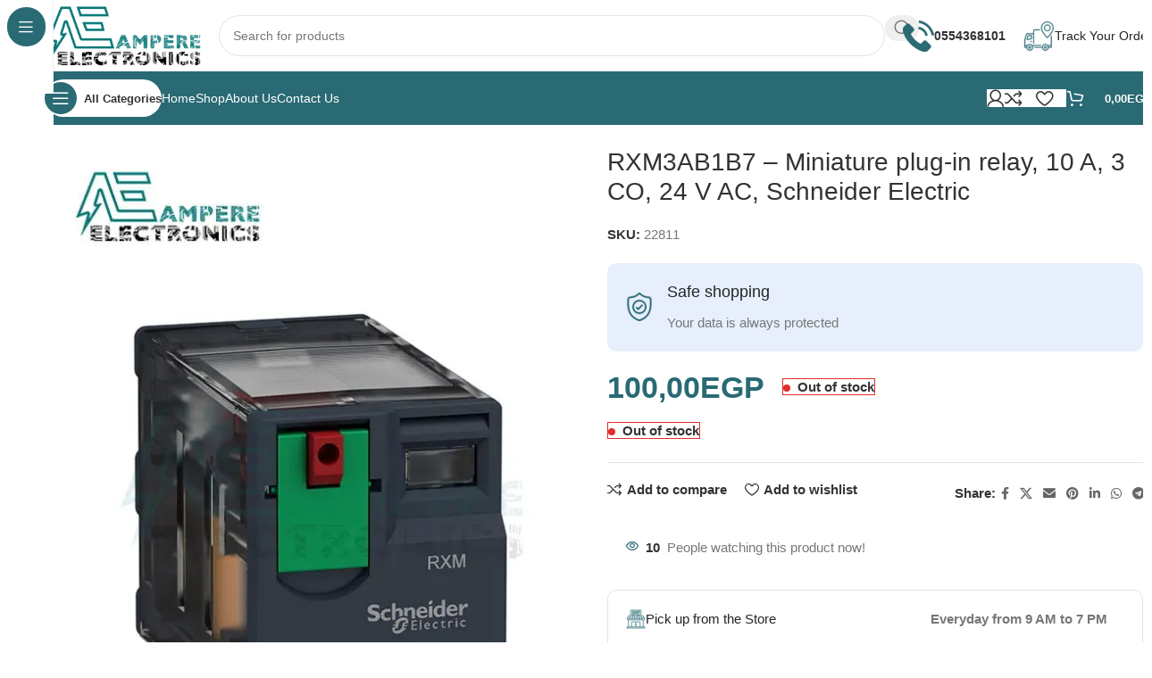

--- FILE ---
content_type: text/html; charset=UTF-8
request_url: https://ampere-electronics.com/product/rxm3ab1b7-miniature-plug-in-relay-10-a-3-co-24-v-ac-schneider-electric/
body_size: 47833
content:
<!DOCTYPE html><html lang="en-US"><head><script data-no-optimize="1">var litespeed_docref=sessionStorage.getItem("litespeed_docref");litespeed_docref&&(Object.defineProperty(document,"referrer",{get:function(){return litespeed_docref}}),sessionStorage.removeItem("litespeed_docref"));</script> <meta charset="UTF-8"><link rel="profile" href="https://gmpg.org/xfn/11"><link rel="pingback" href="https://ampere-electronics.com/xmlrpc.php"><title>RXM3AB1B7 &#8211; Miniature plug-in relay, 10 A, 3 CO, 24 V AC, Schneider Electric &#8211; Ampere Electronics</title><meta name='robots' content='max-image-preview:large' /><style>img:is([sizes="auto" i], [sizes^="auto," i]) { contain-intrinsic-size: 3000px 1500px }</style><link rel='dns-prefetch' href='//fonts.googleapis.com' /><link rel="alternate" type="application/rss+xml" title="Ampere Electronics &raquo; Feed" href="https://ampere-electronics.com/feed/" /><link rel="alternate" type="application/rss+xml" title="Ampere Electronics &raquo; Comments Feed" href="https://ampere-electronics.com/comments/feed/" /><link data-optimized="2" rel="stylesheet" href="https://ampere-electronics.com/wp-content/litespeed/css/2a972f4a94249c716e57e357951fc370.css?ver=1e142" /><style id='safe-svg-svg-icon-style-inline-css' type='text/css'>.safe-svg-cover{text-align:center}.safe-svg-cover .safe-svg-inside{display:inline-block;max-width:100%}.safe-svg-cover svg{fill:currentColor;height:100%;max-height:100%;max-width:100%;width:100%}</style><style id='global-styles-inline-css' type='text/css'>:root{--wp--preset--aspect-ratio--square: 1;--wp--preset--aspect-ratio--4-3: 4/3;--wp--preset--aspect-ratio--3-4: 3/4;--wp--preset--aspect-ratio--3-2: 3/2;--wp--preset--aspect-ratio--2-3: 2/3;--wp--preset--aspect-ratio--16-9: 16/9;--wp--preset--aspect-ratio--9-16: 9/16;--wp--preset--color--black: #000000;--wp--preset--color--cyan-bluish-gray: #abb8c3;--wp--preset--color--white: #ffffff;--wp--preset--color--pale-pink: #f78da7;--wp--preset--color--vivid-red: #cf2e2e;--wp--preset--color--luminous-vivid-orange: #ff6900;--wp--preset--color--luminous-vivid-amber: #fcb900;--wp--preset--color--light-green-cyan: #7bdcb5;--wp--preset--color--vivid-green-cyan: #00d084;--wp--preset--color--pale-cyan-blue: #8ed1fc;--wp--preset--color--vivid-cyan-blue: #0693e3;--wp--preset--color--vivid-purple: #9b51e0;--wp--preset--gradient--vivid-cyan-blue-to-vivid-purple: linear-gradient(135deg,rgba(6,147,227,1) 0%,rgb(155,81,224) 100%);--wp--preset--gradient--light-green-cyan-to-vivid-green-cyan: linear-gradient(135deg,rgb(122,220,180) 0%,rgb(0,208,130) 100%);--wp--preset--gradient--luminous-vivid-amber-to-luminous-vivid-orange: linear-gradient(135deg,rgba(252,185,0,1) 0%,rgba(255,105,0,1) 100%);--wp--preset--gradient--luminous-vivid-orange-to-vivid-red: linear-gradient(135deg,rgba(255,105,0,1) 0%,rgb(207,46,46) 100%);--wp--preset--gradient--very-light-gray-to-cyan-bluish-gray: linear-gradient(135deg,rgb(238,238,238) 0%,rgb(169,184,195) 100%);--wp--preset--gradient--cool-to-warm-spectrum: linear-gradient(135deg,rgb(74,234,220) 0%,rgb(151,120,209) 20%,rgb(207,42,186) 40%,rgb(238,44,130) 60%,rgb(251,105,98) 80%,rgb(254,248,76) 100%);--wp--preset--gradient--blush-light-purple: linear-gradient(135deg,rgb(255,206,236) 0%,rgb(152,150,240) 100%);--wp--preset--gradient--blush-bordeaux: linear-gradient(135deg,rgb(254,205,165) 0%,rgb(254,45,45) 50%,rgb(107,0,62) 100%);--wp--preset--gradient--luminous-dusk: linear-gradient(135deg,rgb(255,203,112) 0%,rgb(199,81,192) 50%,rgb(65,88,208) 100%);--wp--preset--gradient--pale-ocean: linear-gradient(135deg,rgb(255,245,203) 0%,rgb(182,227,212) 50%,rgb(51,167,181) 100%);--wp--preset--gradient--electric-grass: linear-gradient(135deg,rgb(202,248,128) 0%,rgb(113,206,126) 100%);--wp--preset--gradient--midnight: linear-gradient(135deg,rgb(2,3,129) 0%,rgb(40,116,252) 100%);--wp--preset--font-size--small: 13px;--wp--preset--font-size--medium: 20px;--wp--preset--font-size--large: 36px;--wp--preset--font-size--x-large: 42px;--wp--preset--spacing--20: 0.44rem;--wp--preset--spacing--30: 0.67rem;--wp--preset--spacing--40: 1rem;--wp--preset--spacing--50: 1.5rem;--wp--preset--spacing--60: 2.25rem;--wp--preset--spacing--70: 3.38rem;--wp--preset--spacing--80: 5.06rem;--wp--preset--shadow--natural: 6px 6px 9px rgba(0, 0, 0, 0.2);--wp--preset--shadow--deep: 12px 12px 50px rgba(0, 0, 0, 0.4);--wp--preset--shadow--sharp: 6px 6px 0px rgba(0, 0, 0, 0.2);--wp--preset--shadow--outlined: 6px 6px 0px -3px rgba(255, 255, 255, 1), 6px 6px rgba(0, 0, 0, 1);--wp--preset--shadow--crisp: 6px 6px 0px rgba(0, 0, 0, 1);}:where(body) { margin: 0; }.wp-site-blocks > .alignleft { float: left; margin-right: 2em; }.wp-site-blocks > .alignright { float: right; margin-left: 2em; }.wp-site-blocks > .aligncenter { justify-content: center; margin-left: auto; margin-right: auto; }:where(.is-layout-flex){gap: 0.5em;}:where(.is-layout-grid){gap: 0.5em;}.is-layout-flow > .alignleft{float: left;margin-inline-start: 0;margin-inline-end: 2em;}.is-layout-flow > .alignright{float: right;margin-inline-start: 2em;margin-inline-end: 0;}.is-layout-flow > .aligncenter{margin-left: auto !important;margin-right: auto !important;}.is-layout-constrained > .alignleft{float: left;margin-inline-start: 0;margin-inline-end: 2em;}.is-layout-constrained > .alignright{float: right;margin-inline-start: 2em;margin-inline-end: 0;}.is-layout-constrained > .aligncenter{margin-left: auto !important;margin-right: auto !important;}.is-layout-constrained > :where(:not(.alignleft):not(.alignright):not(.alignfull)){margin-left: auto !important;margin-right: auto !important;}body .is-layout-flex{display: flex;}.is-layout-flex{flex-wrap: wrap;align-items: center;}.is-layout-flex > :is(*, div){margin: 0;}body .is-layout-grid{display: grid;}.is-layout-grid > :is(*, div){margin: 0;}body{padding-top: 0px;padding-right: 0px;padding-bottom: 0px;padding-left: 0px;}a:where(:not(.wp-element-button)){text-decoration: none;}:root :where(.wp-element-button, .wp-block-button__link){background-color: #32373c;border-width: 0;color: #fff;font-family: inherit;font-size: inherit;line-height: inherit;padding: calc(0.667em + 2px) calc(1.333em + 2px);text-decoration: none;}.has-black-color{color: var(--wp--preset--color--black) !important;}.has-cyan-bluish-gray-color{color: var(--wp--preset--color--cyan-bluish-gray) !important;}.has-white-color{color: var(--wp--preset--color--white) !important;}.has-pale-pink-color{color: var(--wp--preset--color--pale-pink) !important;}.has-vivid-red-color{color: var(--wp--preset--color--vivid-red) !important;}.has-luminous-vivid-orange-color{color: var(--wp--preset--color--luminous-vivid-orange) !important;}.has-luminous-vivid-amber-color{color: var(--wp--preset--color--luminous-vivid-amber) !important;}.has-light-green-cyan-color{color: var(--wp--preset--color--light-green-cyan) !important;}.has-vivid-green-cyan-color{color: var(--wp--preset--color--vivid-green-cyan) !important;}.has-pale-cyan-blue-color{color: var(--wp--preset--color--pale-cyan-blue) !important;}.has-vivid-cyan-blue-color{color: var(--wp--preset--color--vivid-cyan-blue) !important;}.has-vivid-purple-color{color: var(--wp--preset--color--vivid-purple) !important;}.has-black-background-color{background-color: var(--wp--preset--color--black) !important;}.has-cyan-bluish-gray-background-color{background-color: var(--wp--preset--color--cyan-bluish-gray) !important;}.has-white-background-color{background-color: var(--wp--preset--color--white) !important;}.has-pale-pink-background-color{background-color: var(--wp--preset--color--pale-pink) !important;}.has-vivid-red-background-color{background-color: var(--wp--preset--color--vivid-red) !important;}.has-luminous-vivid-orange-background-color{background-color: var(--wp--preset--color--luminous-vivid-orange) !important;}.has-luminous-vivid-amber-background-color{background-color: var(--wp--preset--color--luminous-vivid-amber) !important;}.has-light-green-cyan-background-color{background-color: var(--wp--preset--color--light-green-cyan) !important;}.has-vivid-green-cyan-background-color{background-color: var(--wp--preset--color--vivid-green-cyan) !important;}.has-pale-cyan-blue-background-color{background-color: var(--wp--preset--color--pale-cyan-blue) !important;}.has-vivid-cyan-blue-background-color{background-color: var(--wp--preset--color--vivid-cyan-blue) !important;}.has-vivid-purple-background-color{background-color: var(--wp--preset--color--vivid-purple) !important;}.has-black-border-color{border-color: var(--wp--preset--color--black) !important;}.has-cyan-bluish-gray-border-color{border-color: var(--wp--preset--color--cyan-bluish-gray) !important;}.has-white-border-color{border-color: var(--wp--preset--color--white) !important;}.has-pale-pink-border-color{border-color: var(--wp--preset--color--pale-pink) !important;}.has-vivid-red-border-color{border-color: var(--wp--preset--color--vivid-red) !important;}.has-luminous-vivid-orange-border-color{border-color: var(--wp--preset--color--luminous-vivid-orange) !important;}.has-luminous-vivid-amber-border-color{border-color: var(--wp--preset--color--luminous-vivid-amber) !important;}.has-light-green-cyan-border-color{border-color: var(--wp--preset--color--light-green-cyan) !important;}.has-vivid-green-cyan-border-color{border-color: var(--wp--preset--color--vivid-green-cyan) !important;}.has-pale-cyan-blue-border-color{border-color: var(--wp--preset--color--pale-cyan-blue) !important;}.has-vivid-cyan-blue-border-color{border-color: var(--wp--preset--color--vivid-cyan-blue) !important;}.has-vivid-purple-border-color{border-color: var(--wp--preset--color--vivid-purple) !important;}.has-vivid-cyan-blue-to-vivid-purple-gradient-background{background: var(--wp--preset--gradient--vivid-cyan-blue-to-vivid-purple) !important;}.has-light-green-cyan-to-vivid-green-cyan-gradient-background{background: var(--wp--preset--gradient--light-green-cyan-to-vivid-green-cyan) !important;}.has-luminous-vivid-amber-to-luminous-vivid-orange-gradient-background{background: var(--wp--preset--gradient--luminous-vivid-amber-to-luminous-vivid-orange) !important;}.has-luminous-vivid-orange-to-vivid-red-gradient-background{background: var(--wp--preset--gradient--luminous-vivid-orange-to-vivid-red) !important;}.has-very-light-gray-to-cyan-bluish-gray-gradient-background{background: var(--wp--preset--gradient--very-light-gray-to-cyan-bluish-gray) !important;}.has-cool-to-warm-spectrum-gradient-background{background: var(--wp--preset--gradient--cool-to-warm-spectrum) !important;}.has-blush-light-purple-gradient-background{background: var(--wp--preset--gradient--blush-light-purple) !important;}.has-blush-bordeaux-gradient-background{background: var(--wp--preset--gradient--blush-bordeaux) !important;}.has-luminous-dusk-gradient-background{background: var(--wp--preset--gradient--luminous-dusk) !important;}.has-pale-ocean-gradient-background{background: var(--wp--preset--gradient--pale-ocean) !important;}.has-electric-grass-gradient-background{background: var(--wp--preset--gradient--electric-grass) !important;}.has-midnight-gradient-background{background: var(--wp--preset--gradient--midnight) !important;}.has-small-font-size{font-size: var(--wp--preset--font-size--small) !important;}.has-medium-font-size{font-size: var(--wp--preset--font-size--medium) !important;}.has-large-font-size{font-size: var(--wp--preset--font-size--large) !important;}.has-x-large-font-size{font-size: var(--wp--preset--font-size--x-large) !important;}
:where(.wp-block-post-template.is-layout-flex){gap: 1.25em;}:where(.wp-block-post-template.is-layout-grid){gap: 1.25em;}
:where(.wp-block-columns.is-layout-flex){gap: 2em;}:where(.wp-block-columns.is-layout-grid){gap: 2em;}
:root :where(.wp-block-pullquote){font-size: 1.5em;line-height: 1.6;}</style><style id='woocommerce-inline-inline-css' type='text/css'>.woocommerce form .form-row .required { visibility: visible; }</style><link rel='stylesheet' id='elementor-gf-local-roboto-css' href='https://mediumseagreen-anteater-232878.hostingersite.com/wp-content/uploads/elementor/google-fonts/css/roboto.css?ver=1742258019' type='text/css' media='all' /><link rel='stylesheet' id='elementor-gf-local-robotoslab-css' href='https://mediumseagreen-anteater-232878.hostingersite.com/wp-content/uploads/elementor/google-fonts/css/robotoslab.css?ver=1742258027' type='text/css' media='all' /> <script type="litespeed/javascript" data-src="https://ampere-electronics.com/wp-includes/js/jquery/jquery.min.js" id="jquery-core-js"></script> <script id="wc-add-to-cart-js-extra" type="litespeed/javascript">var wc_add_to_cart_params={"ajax_url":"\/wp-admin\/admin-ajax.php","wc_ajax_url":"\/?wc-ajax=%%endpoint%%","i18n_view_cart":"View cart","cart_url":"https:\/\/ampere-electronics.com\/cart\/","is_cart":"","cart_redirect_after_add":"no"}</script> <script id="wc-single-product-js-extra" type="litespeed/javascript">var wc_single_product_params={"i18n_required_rating_text":"Please select a rating","i18n_rating_options":["1 of 5 stars","2 of 5 stars","3 of 5 stars","4 of 5 stars","5 of 5 stars"],"i18n_product_gallery_trigger_text":"View full-screen image gallery","review_rating_required":"yes","flexslider":{"rtl":!1,"animation":"slide","smoothHeight":!0,"directionNav":!1,"controlNav":"thumbnails","slideshow":!1,"animationSpeed":500,"animationLoop":!1,"allowOneSlide":!1},"zoom_enabled":"","zoom_options":[],"photoswipe_enabled":"","photoswipe_options":{"shareEl":!1,"closeOnScroll":!1,"history":!1,"hideAnimationDuration":0,"showAnimationDuration":0},"flexslider_enabled":""}</script> <script id="woocommerce-js-extra" type="litespeed/javascript">var woocommerce_params={"ajax_url":"\/wp-admin\/admin-ajax.php","wc_ajax_url":"\/?wc-ajax=%%endpoint%%","i18n_password_show":"Show password","i18n_password_hide":"Hide password"}</script> <link rel="https://api.w.org/" href="https://ampere-electronics.com/wp-json/" /><link rel="alternate" title="JSON" type="application/json" href="https://ampere-electronics.com/wp-json/wp/v2/product/59821" /><link rel="EditURI" type="application/rsd+xml" title="RSD" href="https://ampere-electronics.com/xmlrpc.php?rsd" /><meta name="generator" content="WordPress 6.8.3" /><meta name="generator" content="WooCommerce 10.3.6" /><link rel="canonical" href="https://ampere-electronics.com/product/rxm3ab1b7-miniature-plug-in-relay-10-a-3-co-24-v-ac-schneider-electric/" /><link rel='shortlink' href='https://ampere-electronics.com/?p=59821' /><link rel="alternate" title="oEmbed (JSON)" type="application/json+oembed" href="https://ampere-electronics.com/wp-json/oembed/1.0/embed?url=https%3A%2F%2Fampere-electronics.com%2Fproduct%2Frxm3ab1b7-miniature-plug-in-relay-10-a-3-co-24-v-ac-schneider-electric%2F" /><link rel="alternate" title="oEmbed (XML)" type="text/xml+oembed" href="https://ampere-electronics.com/wp-json/oembed/1.0/embed?url=https%3A%2F%2Fampere-electronics.com%2Fproduct%2Frxm3ab1b7-miniature-plug-in-relay-10-a-3-co-24-v-ac-schneider-electric%2F&#038;format=xml" /><meta name="viewport" content="width=device-width, initial-scale=1.0, maximum-scale=1.0, user-scalable=no">
<noscript><style>.woocommerce-product-gallery{ opacity: 1 !important; }</style></noscript><meta name="generator" content="Elementor 3.33.3; features: e_font_icon_svg, additional_custom_breakpoints; settings: css_print_method-external, google_font-enabled, font_display-swap"><style>.e-con.e-parent:nth-of-type(n+4):not(.e-lazyloaded):not(.e-no-lazyload),
				.e-con.e-parent:nth-of-type(n+4):not(.e-lazyloaded):not(.e-no-lazyload) * {
					background-image: none !important;
				}
				@media screen and (max-height: 1024px) {
					.e-con.e-parent:nth-of-type(n+3):not(.e-lazyloaded):not(.e-no-lazyload),
					.e-con.e-parent:nth-of-type(n+3):not(.e-lazyloaded):not(.e-no-lazyload) * {
						background-image: none !important;
					}
				}
				@media screen and (max-height: 640px) {
					.e-con.e-parent:nth-of-type(n+2):not(.e-lazyloaded):not(.e-no-lazyload),
					.e-con.e-parent:nth-of-type(n+2):not(.e-lazyloaded):not(.e-no-lazyload) * {
						background-image: none !important;
					}
				}</style><link rel="icon" href="https://ampere-electronics.com/wp-content/uploads/2020/01/cropped-cropped-Site-Icon2-1-1-32x32.png" sizes="32x32" /><link rel="icon" href="https://ampere-electronics.com/wp-content/uploads/2020/01/cropped-cropped-Site-Icon2-1-1-192x192.png" sizes="192x192" /><link rel="apple-touch-icon" href="https://ampere-electronics.com/wp-content/uploads/2020/01/cropped-cropped-Site-Icon2-1-1-180x180.png" /><meta name="msapplication-TileImage" content="https://ampere-electronics.com/wp-content/uploads/2020/01/cropped-cropped-Site-Icon2-1-1-270x270.png" /><style type="text/css" id="wp-custom-css">.iksm-terms-tree__inner .iksm-term--parent .iksm-term__inner .iksm-term__link , .iksm-terms-tree__inner .iksm-term--parent .iksm-term__inner .iksm-term__toggle {
	color:white;
	writing-mode: vertical-rl;
}
.wd-sticky-nav:hover .iksm-terms-tree__inner .iksm-term--parent .iksm-term__inner .iksm-term__link  , .iksm-terms-tree__inner:hover .iksm-term--parent .iksm-term__inner .iksm-term__toggle  {
	color:black;
    writing-mode:unset;
}
.wd-opened .iksm-terms-tree__inner .iksm-term--parent .iksm-term__inner .iksm-term__link  ,.wd-opened .iksm-terms-tree__inner .iksm-term--parent .iksm-term__inner .iksm-term__toggle  {
	color:black
}
.wd-sticky-nav{ overflow:scroll }
.wd-sticky-nav::-webkit-scrollbar { width: 0 !important }
.page-id-3 .wpcf7-form-control {
	background-color:#1c1c1c
}
.wd-nav.wd-style-bg>li:is(:hover,.current-menu-item,.wd-active,.active)>a {
    color: white;
    border: 1px solid black;
    border-radius: 25px;
	background-color:rgb(41,106,116)}
@media (max-width: 1000px){
	.iksm-terms-tree__inner .iksm-term--parent .iksm-term__inner .iksm-term__link , .iksm-terms-tree__inner .iksm-term--parent .iksm-term__inner .iksm-term__toggle {
	color:black;
	writing-mode: unset;
}
}

.wd-tools-element.wd-design-7>a>:is(.wd-tools-inner,.wd-tools-icon) {
    background-color: #fff;
    color: #000;
    transition: inherit
}
.wd-nav[class*="wd-style-underline"] .nav-link-text{
	color: #fff;
	font-size:14px;
	font-weight:500;
	
}

.wd-nav[class*="wd-style-underline"] .nav-link-text:hover{
	color: #000;
	font-size:15px;
}


element.style {
}
.wd-header-search-form-mobile .searchform input[type="text"] {
    min-width: 100%;
    color: Black;
}



.wa__btn_popup .wa__btn_popup_icon {
	position: fixed;
	left:75px;
	bottom:20px
}
.wa__popup_chat_box  {
	position:fixed !important;
	left:75px !important;
}

.scrollToTop {
	background-color:#077 !important;
	color:white !important;
	font-Size:22px !important;
	font-weight: 600!important ;
}


.wd-btn-design-full form.cart :where(.single_add_to_cart_button,.wd-buy-now-btn){
	color: white !important;
}
.mobile-nav .mobile-tab-title .nav-link-text {
	    color: #000; !important
}</style><style></style></head><body class="wp-singular product-template-default single single-product postid-59821 wp-theme-woodmart wp-child-theme-woodmart-child theme-woodmart woocommerce woocommerce-page woocommerce-no-js wrapper-custom  categories-accordion-on woodmart-ajax-shop-on sticky-toolbar-on wd-sticky-nav-enabled elementor-default elementor-kit-14629"> <script type="text/javascript" id="wd-flicker-fix">// Flicker fix.</script> <div class="wd-sticky-nav wd-hide-md"><div class="wd-sticky-nav-title">
<span>
All Categories					</span></div><ul id="menu-sticky-navigation-mega-electronics" class="menu wd-nav wd-nav-vertical wd-nav-sticky"><li id="menu-item-18099" class="menu-item menu-item-type-gs_sim menu-item-object-gs_sim menu-item-18099 item-level-0 menu-simple-dropdown wd-event-hover" ><a class="woodmart-nav-link"><span class="nav-link-text">Categories</span></a></li></ul></div><div class="wd-page-wrapper website-wrapper"><header class="whb-header whb-header_331220 whb-sticky-shadow whb-scroll-stick whb-sticky-real"><div class="whb-main-header"><div class="whb-row whb-top-bar whb-sticky-row whb-without-bg whb-without-border whb-color-dark whb-hidden-desktop whb-hidden-mobile whb-flex-flex-middle"><div class="container"><div class="whb-flex-row whb-top-bar-inner"><div class="whb-column whb-col-left whb-column5 whb-visible-lg"><div class="whb-space-element whb-nja0asf6ttlsw6gv26ue " style="width:200px;"></div></div><div class="whb-column whb-col-center whb-column6 whb-visible-lg whb-empty-column"></div><div class="whb-column whb-col-right whb-column7 whb-visible-lg"><div class="whb-space-element whb-b8w25a2gr38koghvvizh " style="width:200px;"></div></div><div class="whb-column whb-col-mobile whb-column_mobile1 whb-hidden-lg whb-empty-column"></div></div></div></div><div class="whb-row whb-general-header whb-sticky-row whb-without-bg whb-without-border whb-color-dark whb-flex-flex-middle"><div class="container"><div class="whb-flex-row whb-general-header-inner"><div class="whb-column whb-col-left whb-column8 whb-visible-lg"><div class="site-logo whb-bzp5bspb9k6djgt1sfo9 wd-switch-logo">
<a href="https://ampere-electronics.com/" class="wd-logo wd-main-logo" rel="home" aria-label="Site logo">
<img data-lazyloaded="1" src="[data-uri]" fetchpriority="high" width="500" height="200" data-src="https://ampere-electronics.com/wp-content/uploads/2023/08/cropped-Desktop-Logo-1-e1592767186752.png.webp" class="attachment-full size-full" alt="" style="max-width:200px;" decoding="async" data-srcset="https://ampere-electronics.com/wp-content/uploads/2023/08/cropped-Desktop-Logo-1-e1592767186752.png.webp 500w, https://ampere-electronics.com/wp-content/uploads/2023/08/cropped-Desktop-Logo-1-e1592767186752-150x60.png.webp 150w, https://ampere-electronics.com/wp-content/uploads/2023/08/cropped-Desktop-Logo-1-e1592767186752-300x120.png.webp 300w" data-sizes="(max-width: 500px) 100vw, 500px" />	</a>
<a href="https://ampere-electronics.com/" class="wd-logo wd-sticky-logo" rel="home">
<img data-lazyloaded="1" src="[data-uri]" width="500" height="200" data-src="https://ampere-electronics.com/wp-content/uploads/2023/08/cropped-Desktop-Logo-1-e1592767186752.png.webp" class="attachment-full size-full" alt="" style="max-width:150px;" decoding="async" data-srcset="https://ampere-electronics.com/wp-content/uploads/2023/08/cropped-Desktop-Logo-1-e1592767186752.png.webp 500w, https://ampere-electronics.com/wp-content/uploads/2023/08/cropped-Desktop-Logo-1-e1592767186752-150x60.png.webp 150w, https://ampere-electronics.com/wp-content/uploads/2023/08/cropped-Desktop-Logo-1-e1592767186752-300x120.png.webp 300w" data-sizes="(max-width: 500px) 100vw, 500px" />		</a></div></div><div class="whb-column whb-col-center whb-column9 whb-visible-lg"><div class="whb-space-element whb-ehnl3fk1csa732jpws1w " style="width:20px;"></div><div class="wd-search-form  wd-header-search-form wd-display-form whb-1yjd6g8pvqgh79uo6oce"><form role="search" method="get" class="searchform  wd-style-with-bg-2 woodmart-ajax-search" action="https://ampere-electronics.com/"  data-thumbnail="1" data-price="1" data-post_type="product" data-count="20" data-sku="1" data-symbols_count="3" data-include_cat_search="no" autocomplete="off">
<input type="text" class="s" placeholder="Search for products" value="" name="s" aria-label="Search" title="Search for products" required/>
<input type="hidden" name="post_type" value="product"><span class="wd-clear-search wd-hide"></span>
<button type="submit" class="searchsubmit">
<span>
Search		</span>
</button></form><div class="wd-search-results-wrapper"><div class="wd-search-results wd-dropdown-results wd-dropdown wd-scroll"><div class="wd-scroll-content"></div></div></div></div><div class="whb-space-element whb-a5m73kqiigxps2jh6iyk " style="width:20px;"></div></div><div class="whb-column whb-col-right whb-column10 whb-visible-lg"><div class="info-box-wrapper  whb-pib2kc048q2n444im8gr"><div id="wd-696eea4339a18" class=" wd-info-box text-left box-icon-align-left box-style-base color-scheme- wd-bg-none wd-items-middle"><div class="box-icon-wrapper  box-with-icon box-icon-simple"><div class="info-box-icon">
<img data-lazyloaded="1" src="[data-uri]" width="35" height="35" data-src="https://ampere-electronics.com/wp-content/uploads/2023/08/telephone-35x35.png.webp" class="attachment-35x35 size-35x35" alt="" decoding="async" data-srcset="https://ampere-electronics.com/wp-content/uploads/2023/08/telephone-35x35.png.webp 35w, https://ampere-electronics.com/wp-content/uploads/2023/08/telephone-150x150.png.webp 150w, https://ampere-electronics.com/wp-content/uploads/2023/08/telephone-300x300.png.webp 300w, https://ampere-electronics.com/wp-content/uploads/2023/08/telephone-22x22.png.webp 22w, https://ampere-electronics.com/wp-content/uploads/2023/08/telephone-32x32.png.webp 32w, https://ampere-electronics.com/wp-content/uploads/2023/08/telephone-33x33.png.webp 33w, https://ampere-electronics.com/wp-content/uploads/2023/08/telephone.png.webp 512w" data-sizes="(max-width: 35px) 100vw, 35px" /></div></div><div class="info-box-content"><div class="info-box-inner reset-last-child"><p><strong><a href="tel:0020554368101"><span style="font-size: 14px;">0554368101</span></a></strong></p></div></div></div></div><div class="whb-space-element whb-jdl1657dqiqpcmggyvsj " style="width:20px;"></div><div class="info-box-wrapper  whb-ao9406ic08x1lus1h7zu"><div id="wd-696eea4339cd0" class=" wd-info-box text-left box-icon-align-left box-style-base color-scheme- wd-bg-none wd-items-middle"><div class="box-icon-wrapper  box-with-icon box-icon-simple"><div class="info-box-icon">
<img data-lazyloaded="1" src="[data-uri]" loading="lazy" width="35" height="35" data-src="https://ampere-electronics.com/wp-content/uploads/2023/08/tracking-35x35.png.webp" class="attachment-35x35 size-35x35" alt="" decoding="async" data-srcset="https://ampere-electronics.com/wp-content/uploads/2023/08/tracking-35x35.png.webp 35w, https://ampere-electronics.com/wp-content/uploads/2023/08/tracking-150x150.png.webp 150w, https://ampere-electronics.com/wp-content/uploads/2023/08/tracking-300x300.png.webp 300w, https://ampere-electronics.com/wp-content/uploads/2023/08/tracking.png.webp 512w" data-sizes="(max-width: 35px) 100vw, 35px" /></div></div><div class="info-box-content"><div class="info-box-inner reset-last-child"><h6 style="margin-bottom: 0; font-size: 14px;">Track Your Order<br /></h6></div></div><a class="wd-info-box-link wd-fill" aria-label="Infobox link" href="https://ampere-electronics.com/track-orders/" title=""></a></div></div></div><div class="whb-column whb-mobile-left whb-column_mobile2 whb-hidden-lg"><div class="wd-tools-element wd-header-mobile-nav wd-style-icon wd-design-1 whb-2pcq59rrgv7khz6hxoix">
<a href="#" rel="nofollow" aria-label="Open mobile menu">
<span class="wd-tools-icon">
</span><span class="wd-tools-text">Menu</span></a></div></div><div class="whb-column whb-mobile-center whb-column_mobile3 whb-hidden-lg"><div class="site-logo whb-6lvqrjsza949eimu5x5z wd-switch-logo">
<a href="https://ampere-electronics.com/" class="wd-logo wd-main-logo" rel="home" aria-label="Site logo">
<img data-lazyloaded="1" src="[data-uri]" loading="lazy" width="500" height="200" data-src="https://ampere-electronics.com/wp-content/uploads/2023/08/cropped-Desktop-Logo-1-e1592767186752.png.webp" class="attachment-full size-full" alt="" style="max-width:180px;" decoding="async" data-srcset="https://ampere-electronics.com/wp-content/uploads/2023/08/cropped-Desktop-Logo-1-e1592767186752.png.webp 500w, https://ampere-electronics.com/wp-content/uploads/2023/08/cropped-Desktop-Logo-1-e1592767186752-150x60.png.webp 150w, https://ampere-electronics.com/wp-content/uploads/2023/08/cropped-Desktop-Logo-1-e1592767186752-300x120.png.webp 300w" data-sizes="(max-width: 500px) 100vw, 500px" />	</a>
<a href="https://ampere-electronics.com/" class="wd-logo wd-sticky-logo" rel="home">
<img data-lazyloaded="1" src="[data-uri]" width="500" height="200" data-src="https://ampere-electronics.com/wp-content/uploads/2023/08/cropped-Desktop-Logo-1-e1592767186752.png.webp" class="attachment-full size-full" alt="" style="max-width:150px;" decoding="async" data-srcset="https://ampere-electronics.com/wp-content/uploads/2023/08/cropped-Desktop-Logo-1-e1592767186752.png.webp 500w, https://ampere-electronics.com/wp-content/uploads/2023/08/cropped-Desktop-Logo-1-e1592767186752-150x60.png.webp 150w, https://ampere-electronics.com/wp-content/uploads/2023/08/cropped-Desktop-Logo-1-e1592767186752-300x120.png.webp 300w" data-sizes="(max-width: 500px) 100vw, 500px" />		</a></div></div><div class="whb-column whb-mobile-right whb-column_mobile4 whb-hidden-lg"><div class="wd-header-my-account wd-tools-element wd-event-hover wd-design-1 wd-account-style-icon login-side-opener whb-hehq7b9i6crxiw1rjzt3">
<a href="https://ampere-electronics.com/my-account/" title="My account">
<span class="wd-tools-icon">
</span>
<span class="wd-tools-text">
Login / Register			</span></a></div></div></div></div></div><div class="whb-row whb-header-bottom whb-sticky-row whb-with-bg whb-without-border whb-color-light whb-flex-flex-middle"><div class="container"><div class="whb-flex-row whb-header-bottom-inner"><div class="whb-column whb-col-left whb-column11 whb-visible-lg"><div class="wd-tools-element wd-header-sticky-nav wd-style-text wd-design-8 wd-close-menu-mouseout whb-z4o6eqi1znmtf82f1h6b">
<a href="#" rel="nofollow" aria-label="Open sticky navigation">
<span class="wd-tools-inner">
<span class="wd-tools-icon">
</span><span class="wd-tools-text">All Categories</span></span>
</a></div></div><div class="whb-column whb-col-center whb-column12 whb-visible-lg"><div class="wd-header-nav wd-header-main-nav text-left wd-design-1 whb-ir0wh8abwcl25coqtta1" role="navigation" aria-label="Main navigation"><ul id="menu-header-menu-mega-electronics" class="menu wd-nav wd-nav-main wd-style-underline wd-gap-s"><li id="menu-item-18141" class="menu-item menu-item-type-post_type menu-item-object-page menu-item-home menu-item-18141 item-level-0 menu-simple-dropdown wd-event-hover" ><a href="https://ampere-electronics.com/" class="woodmart-nav-link"><span class="nav-link-text">Home</span></a></li><li id="menu-item-18143" class="menu-item menu-item-type-post_type menu-item-object-page current_page_parent menu-item-18143 item-level-0 menu-simple-dropdown wd-event-hover" ><a href="https://ampere-electronics.com/shop/" class="woodmart-nav-link"><span class="nav-link-text">Shop</span></a></li><li id="menu-item-18144" class="menu-item menu-item-type-post_type menu-item-object-page menu-item-18144 item-level-0 menu-simple-dropdown wd-event-hover" ><a href="https://ampere-electronics.com/about-us/" class="woodmart-nav-link"><span class="nav-link-text">About us</span></a></li><li id="menu-item-18142" class="menu-item menu-item-type-post_type menu-item-object-page menu-item-18142 item-level-0 menu-simple-dropdown wd-event-hover" ><a href="https://ampere-electronics.com/our-contacts/" class="woodmart-nav-link"><span class="nav-link-text">Contact us</span></a></li></ul></div></div><div class="whb-column whb-col-right whb-column13 whb-visible-lg"><div class="wd-header-my-account wd-tools-element wd-event-hover wd-design-7 wd-account-style-icon login-side-opener whb-7qrb5r43fmh57lkx4dry">
<a href="https://ampere-electronics.com/my-account/" title="My account">
<span class="wd-tools-icon">
</span>
<span class="wd-tools-text">
Login / Register			</span></a></div><div class="wd-header-compare wd-tools-element wd-style-icon wd-with-count wd-design-7 whb-ad86so27lcwwiziptdg2">
<a href="https://ampere-electronics.com/compare/" title="Compare products">
<span class="wd-tools-icon">
<span class="wd-tools-count">0</span>
</span>
<span class="wd-tools-text">
Compare			</span></a></div><div class="wd-header-wishlist wd-tools-element wd-style-icon wd-with-count wd-design-7 whb-j9nqf397yrj3s8c855md" title="My Wishlist">
<a href="https://ampere-electronics.com/wishlist/" title="Wishlist products">
<span class="wd-tools-icon">
<span class="wd-tools-count">
0					</span>
</span><span class="wd-tools-text">
Wishlist			</span></a></div><div class="wd-header-cart wd-tools-element wd-design-7 cart-widget-opener wd-style-text whb-eyi35wj5v52my2hec8de">
<a href="https://ampere-electronics.com/cart/" title="Shopping cart">
<span class="wd-tools-icon">
<span class="wd-cart-number wd-tools-count">0 <span>items</span></span>
</span>
<span class="wd-tools-text">
<span class="wd-cart-subtotal"><span class="woocommerce-Price-amount amount"><bdi>0,00<span class="woocommerce-Price-currencySymbol">EGP</span></bdi></span></span>
</span></a></div></div><div class="whb-column whb-col-mobile whb-column_mobile5 whb-hidden-lg"><div class="wd-search-form  wd-header-search-form-mobile wd-display-form whb-kv1cizir1p1hjpwwydal"><form role="search" method="get" class="searchform  wd-style-with-bg-2 woodmart-ajax-search" action="https://ampere-electronics.com/"  data-thumbnail="1" data-price="1" data-post_type="product" data-count="20" data-sku="1" data-symbols_count="3" data-include_cat_search="no" autocomplete="off">
<input type="text" class="s" placeholder="Search for products" value="" name="s" aria-label="Search" title="Search for products" required/>
<input type="hidden" name="post_type" value="product"><span class="wd-clear-search wd-hide"></span>
<button type="submit" class="searchsubmit">
<span>
Search		</span>
</button></form><div class="wd-search-results-wrapper"><div class="wd-search-results wd-dropdown-results wd-dropdown wd-scroll"><div class="wd-scroll-content"></div></div></div></div></div></div></div></div></div></header><div class="wd-page-content main-page-wrapper"><main id="main-content" class="wd-content-layout content-layout-wrapper container wd-builder-on" role="main"><div class="wd-content-area site-content"><div id="product-59821" class="single-product-page entry-content product type-product post-59821 status-publish first outofstock product_cat-schneider has-post-thumbnail purchasable product-type-simple"><div data-elementor-type="wp-post" data-elementor-id="1055" class="elementor elementor-1055"><section class="wd-negative-gap elementor-section elementor-top-section elementor-element elementor-element-2d61532 wd-section-stretch elementor-section-boxed elementor-section-height-default elementor-section-height-default" data-id="2d61532" data-element_type="section" data-settings="{&quot;background_background&quot;:&quot;classic&quot;}"><div class="elementor-container elementor-column-gap-default"><div class="elementor-column elementor-col-100 elementor-top-column elementor-element elementor-element-0a16947" data-id="0a16947" data-element_type="column"><div class="elementor-widget-wrap elementor-element-populated"><div class="elementor-element elementor-element-c1cdd21 wd-nowrap-md elementor-widget__width-auto wd-el-breadcrumbs text-left elementor-widget elementor-widget-wd_wc_breadcrumb" data-id="c1cdd21" data-element_type="widget" data-widget_type="wd_wc_breadcrumb.default"><div class="elementor-widget-container"><nav class="wd-breadcrumbs woocommerce-breadcrumb" aria-label="Breadcrumb">				<a href="https://ampere-electronics.com">
Home				</a>
<span class="wd-delimiter"></span>				<a href="https://ampere-electronics.com/product-category/industrial/">
Industrial				</a>
<span class="wd-delimiter"></span>				<a href="https://ampere-electronics.com/product-category/industrial/schneider/" class="wd-last-link">
Schneider				</a>
<span class="wd-delimiter"></span>				<span class="wd-last">
RXM3AB1B7 &#8211; Miniature plug-in relay, 10 A, 3 CO, 24 V AC, Schneider Electric				</span></nav></div></div><div class="elementor-element elementor-element-5a07c77 elementor-widget__width-auto elementor-hidden-mobile wd-single-nav text-left elementor-widget elementor-widget-wd_single_product_nav" data-id="5a07c77" data-element_type="widget" data-widget_type="wd_single_product_nav.default"><div class="elementor-widget-container"><div class="wd-products-nav"><div class="wd-event-hover">
<a class="wd-product-nav-btn wd-btn-prev" href="https://ampere-electronics.com/product/pin-header-female-2-54mm-1x40-straight/" aria-label="Previous product"></a><div class="wd-dropdown">
<a href="https://ampere-electronics.com/product/pin-header-female-2-54mm-1x40-straight/" class="wd-product-nav-thumb">
<img data-lazyloaded="1" src="[data-uri]" loading="lazy" width="600" height="600" data-src="https://ampere-electronics.com/wp-content/uploads/2021/02/Female-PH-600x600.jpg.webp" class="attachment-woocommerce_thumbnail size-woocommerce_thumbnail" alt="Pin Header Female (2.54mm) 1X40 Straight" decoding="async" data-srcset="https://ampere-electronics.com/wp-content/uploads/2021/02/Female-PH-600x600.jpg.webp 600w, https://ampere-electronics.com/wp-content/uploads/2021/02/Female-PH-64x64.jpg.webp 64w" data-sizes="(max-width: 600px) 100vw, 600px" />				</a><div class="wd-product-nav-desc">
<a href="https://ampere-electronics.com/product/pin-header-female-2-54mm-1x40-straight/" class="wd-entities-title">
Pin Header Female (2.54mm) 1X40 Straight					</a><span class="price">
<span class="woocommerce-Price-amount amount"><bdi>4,50<span class="woocommerce-Price-currencySymbol">EGP</span></bdi></span>					</span></div></div></div>
<a href="https://ampere-electronics.com/shop/" class="wd-product-nav-btn wd-btn-back wd-tooltip">
<span>
Back to products		</span>
</a><div class="wd-event-hover">
<a class="wd-product-nav-btn wd-btn-next" href="https://ampere-electronics.com/product/tip42c-pnp-power-transistor-6a-100v-to-220/" aria-label="Next product"></a><div class="wd-dropdown">
<a href="https://ampere-electronics.com/product/tip42c-pnp-power-transistor-6a-100v-to-220/" class="wd-product-nav-thumb">
<img data-lazyloaded="1" src="[data-uri]" loading="lazy" width="600" height="600" data-src="https://ampere-electronics.com/wp-content/uploads/2021/02/TO-220-600x600.jpg.webp" class="attachment-woocommerce_thumbnail size-woocommerce_thumbnail" alt="BT137-600E TRIAC, 8A, 600V, 25mA, TO-220,IRF1010E N-Channel MOSFET, 84A, 60V, 3-Pin, TO-220,BT151-600R Thyristor 600V, 7.5A 15mA, TO-220,IRFZ46N N-Channel MOSFET, 53A, 55V, 3-Pin, TO-220,IRFZ34N N-Channel MOSFET, 30A, 60V, 3-Pin, TO-220,IRF830 N-Channel MOSFET, 8A, 500V, 3-Pin TO-220وIRFZ24N N-Channel MOSFET, 17A, 55V, 3-Pin, TO-220,FQPF20N60 CN-Channel MOSFET, 20A, 600V, 3-Pin, TO-220,IRF630 N-Channel MOSFET, 9A, 200V, 3-Pin TO-220,FQPF5N60C N-Channel MOSFET, 4.5A, 600V, 3-Pin, TO-220,FQPF10N60 CN-Channel MOSFET, 9.5A, 600V, 3-Pin, TO-220" decoding="async" data-srcset="https://ampere-electronics.com/wp-content/uploads/2021/02/TO-220-600x600.jpg.webp 600w, https://ampere-electronics.com/wp-content/uploads/2021/02/TO-220-64x64.jpg.webp 64w" data-sizes="(max-width: 600px) 100vw, 600px" />				</a><div class="wd-product-nav-desc">
<a href="https://ampere-electronics.com/product/tip42c-pnp-power-transistor-6a-100v-to-220/" class="wd-entities-title">
TIP42C PNP POWER Transistor, 6A ,100V, TO-220					</a><span class="price">
<span class="woocommerce-Price-amount amount"><bdi>10,00<span class="woocommerce-Price-currencySymbol">EGP</span></bdi></span>					</span></div></div></div></div></div></div><div class="elementor-element elementor-element-a8eead4 wd-wc-notices elementor-widget elementor-widget-wd_wc_notices" data-id="a8eead4" data-element_type="widget" data-widget_type="wd_wc_notices.default"><div class="elementor-widget-container"><div class="woocommerce-notices-wrapper"></div></div></div></div></div></div></section><section class="wd-negative-gap elementor-section elementor-top-section elementor-element elementor-element-8f7b52e wd-section-stretch elementor-section-boxed elementor-section-height-default elementor-section-height-default" data-id="8f7b52e" data-element_type="section" data-settings="{&quot;background_background&quot;:&quot;classic&quot;}"><div class="elementor-container elementor-column-gap-default"><div class="elementor-column elementor-col-50 elementor-top-column elementor-element elementor-element-f2098af wd_sticky_offset_150 wd-elementor-sticky-column" data-id="f2098af" data-element_type="column"><div class="elementor-widget-wrap elementor-element-populated"><div class="elementor-element elementor-element-066cfd5 wd-single-gallery elementor-widget-theme-post-content elementor-widget elementor-widget-wd_single_product_gallery" data-id="066cfd5" data-element_type="widget" data-widget_type="wd_single_product_gallery.default"><div class="elementor-widget-container"><div class="woocommerce-product-gallery woocommerce-product-gallery--with-images woocommerce-product-gallery--columns-4 images  thumbs-position-left wd-thumbs-wrap images image-action-zoom"><div class="wd-carousel-container wd-gallery-images"><div class="wd-carousel-inner"><figure class="woocommerce-product-gallery__wrapper wd-carousel wd-grid" style="--wd-col-lg:1;--wd-col-md:1;--wd-col-sm:1;"><div class="wd-carousel-wrap"><div class="wd-carousel-item"><figure data-thumb="https://ampere-electronics.com/wp-content/uploads/2021/02/RXM-Schneider-Electric-150x191.jpg" data-thumb-alt="RXM3AB1B7 - Miniature plug-in relay, 10 A, 3 CO, 24 V AC, Schneider Electric - Image 1" class="woocommerce-product-gallery__image"><a data-elementor-open-lightbox="no" href="https://ampere-electronics.com/wp-content/uploads/2021/02/RXM-Schneider-Electric.jpg"><img loading="lazy" width="600" height="764" src="https://ampere-electronics.com/wp-content/uploads/2021/02/RXM-Schneider-Electric.jpg.webp" class="wp-post-image wp-post-image" alt="" title="RXM-Schneider-Electric.jpg" data-caption="" data-src="https://ampere-electronics.com/wp-content/uploads/2021/02/RXM-Schneider-Electric.jpg.webp" data-large_image="https://ampere-electronics.com/wp-content/uploads/2021/02/RXM-Schneider-Electric.jpg" data-large_image_width="600" data-large_image_height="764" decoding="async" srcset="https://ampere-electronics.com/wp-content/uploads/2021/02/RXM-Schneider-Electric.jpg.webp 600w, https://ampere-electronics.com/wp-content/uploads/2021/02/RXM-Schneider-Electric-150x191.jpg.webp 150w" sizes="(max-width: 600px) 100vw, 600px" /></a></figure></div></div></figure><div class="wd-nav-arrows wd-pos-sep wd-hover-1 wd-custom-style wd-icon-1"><div class="wd-btn-arrow wd-prev wd-disabled"><div class="wd-arrow-inner"></div></div><div class="wd-btn-arrow wd-next"><div class="wd-arrow-inner"></div></div></div><div class="product-additional-galleries"><div class="wd-show-product-gallery-wrap wd-action-btn wd-style-icon-bg-text wd-gallery-btn"><a href="#" rel="nofollow" class="woodmart-show-product-gallery"><span>Click to enlarge</span></a></div></div></div></div><div class="wd-carousel-container wd-gallery-thumb"><div class="wd-carousel-inner"><div class="wd-carousel wd-grid" style="--wd-col-lg:3;--wd-col-md:4;--wd-col-sm:3;"><div class="wd-carousel-wrap"></div></div><div class="wd-nav-arrows wd-thumb-nav wd-custom-style wd-pos-sep wd-icon-1"><div class="wd-btn-arrow wd-prev wd-disabled"><div class="wd-arrow-inner"></div></div><div class="wd-btn-arrow wd-next"><div class="wd-arrow-inner"></div></div></div></div></div></div></div></div></div></div><div class="elementor-column elementor-col-50 elementor-top-column elementor-element elementor-element-4de83c8" data-id="4de83c8" data-element_type="column"><div class="elementor-widget-wrap elementor-element-populated"><div class="elementor-element elementor-element-ebb12f3 wd-single-title text-left elementor-widget elementor-widget-wd_single_product_title" data-id="ebb12f3" data-element_type="widget" data-widget_type="wd_single_product_title.default"><div class="elementor-widget-container"><h1 class="product_title entry-title wd-entities-title">
RXM3AB1B7 &#8211; Miniature plug-in relay, 10 A, 3 CO, 24 V AC, Schneider Electric</h1></div></div><section class="wd-negative-gap elementor-section elementor-inner-section elementor-element elementor-element-c23c920 elementor-section-boxed elementor-section-height-default elementor-section-height-default" data-id="c23c920" data-element_type="section"><div class="elementor-container elementor-column-gap-default"><div class="elementor-column elementor-col-100 elementor-inner-column elementor-element elementor-element-2e7e325" data-id="2e7e325" data-element_type="column"><div class="elementor-widget-wrap elementor-element-populated"><div class="elementor-element elementor-element-5d8acf1 elementor-widget__width-auto text-right wd-single-meta elementor-widget elementor-widget-wd_single_product_meta" data-id="5d8acf1" data-element_type="widget" data-widget_type="wd_single_product_meta.default"><div class="elementor-widget-container"><div class="product_meta wd-layout-default">
<span class="sku_wrapper">
<span class="meta-label">
SKU:			</span>
<span class="sku">
22811			</span>
</span></div></div></div></div></div></div></section><section class="wd-negative-gap elementor-section elementor-inner-section elementor-element elementor-element-e242c88 elementor-section-boxed elementor-section-height-default elementor-section-height-default" data-id="e242c88" data-element_type="section" data-settings="{&quot;background_background&quot;:&quot;classic&quot;}"><div class="elementor-container elementor-column-gap-default"><div class="elementor-column elementor-col-50 elementor-inner-column elementor-element elementor-element-d2d1886" data-id="d2d1886" data-element_type="column"><div class="elementor-widget-wrap elementor-element-populated"><div class="elementor-element elementor-element-30c9c88 elementor-widget__width-auto elementor-widget elementor-widget-wd_image_or_svg" data-id="30c9c88" data-element_type="widget" data-widget_type="wd_image_or_svg.default"><div class="elementor-widget-container"><div class="wd-image text-left">
<img data-lazyloaded="1" src="[data-uri]" loading="lazy" width="32" height="32" data-src="https://ampere-electronics.com/wp-content/uploads/2022/12/shield-32x32.png.webp" class="attachment-32x32 size-32x32" alt="" decoding="async" data-srcset="https://ampere-electronics.com/wp-content/uploads/2022/12/shield-32x32.png.webp 32w, https://ampere-electronics.com/wp-content/uploads/2022/12/shield-150x150.png.webp 150w, https://ampere-electronics.com/wp-content/uploads/2022/12/shield-300x300.png.webp 300w, https://ampere-electronics.com/wp-content/uploads/2022/12/shield.png.webp 512w" data-sizes="(max-width: 32px) 100vw, 32px" /></div></div></div><div class="elementor-element elementor-element-795488d elementor-widget__width-auto wd-width-100 elementor-widget elementor-widget-wd_title" data-id="795488d" data-element_type="widget" data-widget_type="wd_title.default"><div class="elementor-widget-container"><div class="title-wrapper wd-set-mb reset-last-child wd-title-color-default wd-title-style-default wd-title-size-small text-left"><div class="liner-continer"><h4 class="woodmart-title-container title wd-fontsize-m">Safe shopping</h4></div><div class="title-after_title reset-last-child wd-fontsize-xs"><p>Your data is always protected</p></div></div></div></div></div></div><div class="elementor-column elementor-col-50 elementor-inner-column elementor-element elementor-element-61e376a elementor-hidden-desktop elementor-hidden-tablet elementor-hidden-mobile" data-id="61e376a" data-element_type="column"><div class="elementor-widget-wrap elementor-element-populated"><div class="elementor-element elementor-element-001f334 elementor-widget__width-auto elementor-widget elementor-widget-wd_text_block" data-id="001f334" data-element_type="widget" data-widget_type="wd_text_block.default"><div class="elementor-widget-container"><div class="wd-text-block reset-last-child text-left color-primary"><p>Sale_coupon_15</p></div></div></div></div></div></div></section><div class="elementor-element elementor-element-732f54c elementor-widget__width-auto wd-single-price text-left elementor-widget elementor-widget-wd_single_product_price" data-id="732f54c" data-element_type="widget" data-widget_type="wd_single_product_price.default"><div class="elementor-widget-container"><p class="price"><span class="woocommerce-Price-amount amount"><bdi>100,00<span class="woocommerce-Price-currencySymbol">EGP</span></bdi></span></p></div></div><div class="elementor-element elementor-element-f9f16d6 elementor-widget__width-auto wd-single-stock-status elementor-widget elementor-widget-wd_single_product_stock_status" data-id="f9f16d6" data-element_type="widget" data-widget_type="wd_single_product_stock_status.default"><div class="elementor-widget-container"><p class="stock out-of-stock wd-style-bordered"><span>Out of stock</span></p></div></div><div class="elementor-element elementor-element-733b9dc wd-btn-design-full wd-swatch-layout-inline wd-single-add-cart text-left wd-design-default wd-stock-status-off elementor-widget elementor-widget-wd_single_product_add_to_cart" data-id="733b9dc" data-element_type="widget" data-widget_type="wd_single_product_add_to_cart.default"><div class="elementor-widget-container"><p class="stock out-of-stock wd-style-bordered"><span>Out of stock</span></p></div></div><div class="elementor-element elementor-element-c9fe98c elementor-widget-divider--view-line elementor-widget elementor-widget-divider" data-id="c9fe98c" data-element_type="widget" data-widget_type="divider.default"><div class="elementor-widget-container"><div class="elementor-divider">
<span class="elementor-divider-separator">
</span></div></div></div><section class="wd-negative-gap elementor-section elementor-inner-section elementor-element elementor-element-849d69f elementor-section-boxed elementor-section-height-default elementor-section-height-default" data-id="849d69f" data-element_type="section"><div class="elementor-container elementor-column-gap-default"><div class="elementor-column elementor-col-50 elementor-inner-column elementor-element elementor-element-86cdd5f" data-id="86cdd5f" data-element_type="column"><div class="elementor-widget-wrap elementor-element-populated"><div class="elementor-element elementor-element-0675211 elementor-widget__width-auto wd-single-action-btn wd-single-compare-btn text-left elementor-widget elementor-widget-wd_single_product_compare_button" data-id="0675211" data-element_type="widget" data-widget_type="wd_single_product_compare_button.default"><div class="elementor-widget-container"><div class="wd-compare-btn product-compare-button wd-action-btn wd-compare-icon wd-style-text">
<a href="https://ampere-electronics.com/compare/?product_id=59821" data-id="59821" rel="nofollow" data-added-text="Compare products">
<span>Add to compare</span>
</a></div></div></div><div class="elementor-element elementor-element-1de41bf elementor-widget__width-auto wd-single-action-btn wd-single-wishlist-btn text-left elementor-widget elementor-widget-wd_single_product_wishlist_button" data-id="1de41bf" data-element_type="widget" data-widget_type="wd_single_product_wishlist_button.default"><div class="elementor-widget-container"><div class="wd-wishlist-btn wd-action-btn wd-wishlist-icon wd-style-text">
<a class="" href="https://ampere-electronics.com/wishlist/" data-key="ad1f5feae4" data-product-id="59821" rel="nofollow" data-added-text="Browse Wishlist">
<span>Add to wishlist</span>
</a></div></div></div></div></div><div class="elementor-column elementor-col-50 elementor-inner-column elementor-element elementor-element-dc519e6" data-id="dc519e6" data-element_type="column"><div class="elementor-widget-wrap elementor-element-populated"><div class="elementor-element elementor-element-2c254bc elementor-widget__width-auto elementor-widget elementor-widget-wd_social_buttons" data-id="2c254bc" data-element_type="widget" data-widget_type="wd_social_buttons.default"><div class="elementor-widget-container"><div
class=" wd-social-icons wd-layout-inline wd-style-default wd-size-small social-share wd-shape-circle color-scheme-dark text-left">
<span class="wd-label">Share: </span>
<a rel="noopener noreferrer nofollow" href="https://www.facebook.com/sharer/sharer.php?u=https://ampere-electronics.com/product/rxm3ab1b7-miniature-plug-in-relay-10-a-3-co-24-v-ac-schneider-electric/" target="_blank" class=" wd-social-icon social-facebook" aria-label="Facebook social link">
<span class="wd-icon"></span>
</a>
<a rel="noopener noreferrer nofollow" href="https://x.com/share?url=https://ampere-electronics.com/product/rxm3ab1b7-miniature-plug-in-relay-10-a-3-co-24-v-ac-schneider-electric/" target="_blank" class=" wd-social-icon social-twitter" aria-label="X social link">
<span class="wd-icon"></span>
</a>
<a rel="noopener noreferrer nofollow" href="mailto:?subject=Check%20this%20https://ampere-electronics.com/product/rxm3ab1b7-miniature-plug-in-relay-10-a-3-co-24-v-ac-schneider-electric/" target="_blank" class=" wd-social-icon social-email" aria-label="Email social link">
<span class="wd-icon"></span>
</a>
<a rel="noopener noreferrer nofollow" href="https://pinterest.com/pin/create/button/?url=https://ampere-electronics.com/product/rxm3ab1b7-miniature-plug-in-relay-10-a-3-co-24-v-ac-schneider-electric/&media=https://ampere-electronics.com/wp-content/uploads/2021/02/RXM-Schneider-Electric.jpg&description=RXM3AB1B7+%26%238211%3B+Miniature+plug-in+relay%2C+10+A%2C+3+CO%2C+24+V+AC%2C+Schneider+Electric" target="_blank" class=" wd-social-icon social-pinterest" aria-label="Pinterest social link">
<span class="wd-icon"></span>
</a>
<a rel="noopener noreferrer nofollow" href="https://www.linkedin.com/shareArticle?mini=true&url=https://ampere-electronics.com/product/rxm3ab1b7-miniature-plug-in-relay-10-a-3-co-24-v-ac-schneider-electric/" target="_blank" class=" wd-social-icon social-linkedin" aria-label="Linkedin social link">
<span class="wd-icon"></span>
</a>
<a rel="noopener noreferrer nofollow" href="https://api.whatsapp.com/send?text=https%3A%2F%2Fampere-electronics.com%2Fproduct%2Frxm3ab1b7-miniature-plug-in-relay-10-a-3-co-24-v-ac-schneider-electric%2F" target="_blank" class="wd-hide-md  wd-social-icon social-whatsapp" aria-label="WhatsApp social link">
<span class="wd-icon"></span>
</a><a rel="noopener noreferrer nofollow" href="whatsapp://send?text=https%3A%2F%2Fampere-electronics.com%2Fproduct%2Frxm3ab1b7-miniature-plug-in-relay-10-a-3-co-24-v-ac-schneider-electric%2F" target="_blank" class="wd-hide-lg  wd-social-icon social-whatsapp" aria-label="WhatsApp social link">
<span class="wd-icon"></span>
</a>
<a rel="noopener noreferrer nofollow" href="https://telegram.me/share/url?url=https://ampere-electronics.com/product/rxm3ab1b7-miniature-plug-in-relay-10-a-3-co-24-v-ac-schneider-electric/" target="_blank" class=" wd-social-icon social-tg" aria-label="Telegram social link">
<span class="wd-icon"></span>
</a></div></div></div></div></div></div></section><div class="elementor-element elementor-element-d4a4ae7 wd-single-visitor-count elementor-widget elementor-widget-wd_single_product_visitor_counter" data-id="d4a4ae7" data-element_type="widget" data-widget_type="wd_single_product_visitor_counter.default"><div class="elementor-widget-container"><div class="wd-product-info wd-visits-count wd-style-with-bg" data-product-id="59821">
<span class="wd-info-icon"></span><span class="wd-info-number">10</span>
<span class="wd-info-msg">People watching this product now!</span></div></div></div><div class="elementor-element elementor-element-d0ab1ee elementor-widget elementor-widget-shortcode" data-id="d0ab1ee" data-element_type="widget" data-widget_type="shortcode.default"><div class="elementor-widget-container"><div class="elementor-shortcode"><div data-elementor-type="wp-post" data-elementor-id="1101" class="elementor elementor-1101"><section class="wd-negative-gap elementor-section elementor-top-section elementor-element elementor-element-c8df3b4 elementor-section-content-middle elementor-section-boxed elementor-section-height-default elementor-section-height-default" data-id="c8df3b4" data-element_type="section"><div class="elementor-container elementor-column-gap-default"><div class="elementor-column elementor-col-100 elementor-top-column elementor-element elementor-element-bc73f16" data-id="bc73f16" data-element_type="column"><div class="elementor-widget-wrap elementor-element-populated"><section class="wd-negative-gap elementor-section elementor-inner-section elementor-element elementor-element-42ce691 elementor-section-content-middle elementor-section-boxed elementor-section-height-default elementor-section-height-default" data-id="42ce691" data-element_type="section"><div class="elementor-container elementor-column-gap-default"><div class="elementor-column elementor-col-50 elementor-inner-column elementor-element elementor-element-99095a9" data-id="99095a9" data-element_type="column"><div class="elementor-widget-wrap elementor-element-populated"><div class="elementor-element elementor-element-38b2eac elementor-widget elementor-widget-wd_list" data-id="38b2eac" data-element_type="widget" data-widget_type="wd_list.default"><div class="elementor-widget-container"><ul class="wd-list color-scheme-custom wd-fontsize-xs wd-type-image wd-style-default text-left"><li class="elementor-repeater-item-f3769ef">
<span class="wd-icon"><img data-lazyloaded="1" src="[data-uri]" loading="lazy" width="22" height="22" data-src="https://ampere-electronics.com/wp-content/uploads/2022/12/shop-22x22.png.webp" class="attachment-22x22 size-22x22" alt="" decoding="async" data-srcset="https://ampere-electronics.com/wp-content/uploads/2022/12/shop-22x22.png.webp 22w, https://ampere-electronics.com/wp-content/uploads/2022/12/shop-150x150.png.webp 150w, https://ampere-electronics.com/wp-content/uploads/2022/12/shop-300x300.png.webp 300w, https://ampere-electronics.com/wp-content/uploads/2022/12/shop.png.webp 512w" data-sizes="(max-width: 22px) 100vw, 22px" /></span>
<span class="wd-list-content list-content">
Pick up from the Store					</span></li></ul></div></div></div></div><div class="elementor-column elementor-col-50 elementor-inner-column elementor-element elementor-element-8fea78e" data-id="8fea78e" data-element_type="column"><div class="elementor-widget-wrap elementor-element-populated"><div class="elementor-element elementor-element-1878dbf elementor-widget__width-auto elementor-widget elementor-widget-wd_text_block" data-id="1878dbf" data-element_type="widget" data-widget_type="wd_text_block.default"><div class="elementor-widget-container"><div class="wd-text-block reset-last-child text-left"><p><strong>Everyday from 9 AM to 7 PM</strong></p></div></div></div></div></div></div></section><section class="wd-negative-gap elementor-section elementor-inner-section elementor-element elementor-element-d6e8932 elementor-section-content-middle elementor-section-boxed elementor-section-height-default elementor-section-height-default" data-id="d6e8932" data-element_type="section"><div class="elementor-container elementor-column-gap-default"><div class="elementor-column elementor-col-50 elementor-inner-column elementor-element elementor-element-5773a5f" data-id="5773a5f" data-element_type="column"><div class="elementor-widget-wrap elementor-element-populated"><div class="elementor-element elementor-element-8d0f061 elementor-widget elementor-widget-wd_list" data-id="8d0f061" data-element_type="widget" data-widget_type="wd_list.default"><div class="elementor-widget-container"><ul class="wd-list color-scheme-custom wd-fontsize-xs wd-type-image wd-style-default text-left"><li class="elementor-repeater-item-f3769ef">
<span class="wd-icon"><img data-lazyloaded="1" src="[data-uri]" loading="lazy" width="24" height="24" data-src="https://ampere-electronics.com/wp-content/uploads/2022/12/aramex-24x24.png.webp" class="attachment-24x24 size-24x24" alt="" decoding="async" data-srcset="https://ampere-electronics.com/wp-content/uploads/2022/12/aramex-24x24.png.webp 24w, https://ampere-electronics.com/wp-content/uploads/2022/12/aramex-150x150.png.webp 150w, https://ampere-electronics.com/wp-content/uploads/2022/12/aramex.png.webp 203w" data-sizes="(max-width: 24px) 100vw, 24px" /></span>
<span class="wd-list-content list-content">
ARAMEX DELIVREY 					</span></li></ul></div></div></div></div><div class="elementor-column elementor-col-50 elementor-inner-column elementor-element elementor-element-5f6aab5" data-id="5f6aab5" data-element_type="column"><div class="elementor-widget-wrap elementor-element-populated"><div class="elementor-element elementor-element-2cc13ce elementor-widget__width-auto elementor-widget elementor-widget-wd_text_block" data-id="2cc13ce" data-element_type="widget" data-widget_type="wd_text_block.default"><div class="elementor-widget-container"><div class="wd-text-block reset-last-child text-left"><p><strong>2-3 Days</strong></p></div></div></div><div class="elementor-element elementor-element-b11b82e elementor-widget__width-auto elementor-widget elementor-widget-wd_text_block" data-id="b11b82e" data-element_type="widget" data-widget_type="wd_text_block.default"><div class="elementor-widget-container"><div class="wd-text-block reset-last-child text-left color-title"><p>Total fees when checkout</p></div></div></div></div></div></div></section></div></div></div></section><section class="wd-negative-gap elementor-section elementor-top-section elementor-element elementor-element-0261246 elementor-section-content-middle elementor-section-boxed elementor-section-height-default elementor-section-height-default" data-id="0261246" data-element_type="section"><div class="elementor-container elementor-column-gap-default"><div class="elementor-column elementor-col-100 elementor-top-column elementor-element elementor-element-bb7deab" data-id="bb7deab" data-element_type="column"><div class="elementor-widget-wrap elementor-element-populated"><section class="wd-negative-gap elementor-section elementor-inner-section elementor-element elementor-element-55276f9 elementor-section-content-middle elementor-section-boxed elementor-section-height-default elementor-section-height-default" data-id="55276f9" data-element_type="section"><div class="elementor-container elementor-column-gap-default"><div class="elementor-column elementor-col-66 elementor-inner-column elementor-element elementor-element-9b6b895" data-id="9b6b895" data-element_type="column"><div class="elementor-widget-wrap elementor-element-populated"><div class="elementor-element elementor-element-80f2649 elementor-widget elementor-widget-wd_list" data-id="80f2649" data-element_type="widget" data-widget_type="wd_list.default"><div class="elementor-widget-container"><ul class="wd-list color-scheme-custom wd-fontsize-xs wd-type-image wd-style-default text-left"><li class="elementor-repeater-item-f3769ef">
<span class="wd-icon"><img data-lazyloaded="1" src="[data-uri]" loading="lazy" width="24" height="24" data-src="https://ampere-electronics.com/wp-content/uploads/2022/12/product-return-24x24.png.webp" class="attachment-24x24 size-24x24" alt="" decoding="async" data-srcset="https://ampere-electronics.com/wp-content/uploads/2022/12/product-return-24x24.png.webp 24w, https://ampere-electronics.com/wp-content/uploads/2022/12/product-return-150x150.png.webp 150w, https://ampere-electronics.com/wp-content/uploads/2022/12/product-return-300x300.png.webp 300w, https://ampere-electronics.com/wp-content/uploads/2022/12/product-return.png.webp 512w" data-sizes="(max-width: 24px) 100vw, 24px" /></span>
<span class="wd-list-content list-content">
Return within 14 days					</span></li></ul></div></div></div></div><div class="elementor-column elementor-col-33 elementor-inner-column elementor-element elementor-element-07e986e" data-id="07e986e" data-element_type="column"><div class="elementor-widget-wrap elementor-element-populated"><div class="elementor-element elementor-element-23d5139 elementor-widget__width-auto elementor-widget elementor-widget-wd_text_block" data-id="23d5139" data-element_type="widget" data-widget_type="wd_text_block.default"><div class="elementor-widget-container"><div class="wd-text-block reset-last-child text-left"><p><a href="https://mediumseagreen-anteater-232878.hostingersite.com/delivery-return"><span style="color: #000;"><em>More details</em></span></a></p></div></div></div></div></div></div></section></div></div></div></section></div></div></div></div><section class="wd-negative-gap elementor-section elementor-inner-section elementor-element elementor-element-01e0df7 elementor-section-boxed elementor-section-height-default elementor-section-height-default" data-id="01e0df7" data-element_type="section"><div class="elementor-container elementor-column-gap-default"><div class="elementor-column elementor-col-100 elementor-inner-column elementor-element elementor-element-6b63b5b" data-id="6b63b5b" data-element_type="column"><div class="elementor-widget-wrap elementor-element-populated"><div class="elementor-element elementor-element-20010a0 elementor-widget__width-auto elementor-widget elementor-widget-wd_text_block" data-id="20010a0" data-element_type="widget" data-widget_type="wd_text_block.default"><div class="elementor-widget-container"><div class="wd-text-block reset-last-child text-left color-title"><p>Payment Methods:</p></div></div></div><div class="elementor-element elementor-element-0260f50 elementor-widget__width-auto elementor-widget elementor-widget-wd_image_or_svg" data-id="0260f50" data-element_type="widget" data-widget_type="wd_image_or_svg.default"><div class="elementor-widget-container"><div class="wd-image text-left"></div></div></div></div></div></div></section></div></div></div></section><section class="wd-negative-gap elementor-section elementor-top-section elementor-element elementor-element-70dcb02 elementor-section-boxed elementor-section-height-default elementor-section-height-default" data-id="70dcb02" data-element_type="section"><div class="elementor-container elementor-column-gap-default"><div class="elementor-column elementor-col-100 elementor-top-column elementor-element elementor-element-557e70d" data-id="557e70d" data-element_type="column"><div class="elementor-widget-wrap elementor-element-populated"></div></div></div></section><section class="wd-negative-gap elementor-section elementor-top-section elementor-element elementor-element-562428a elementor-reverse-mobile elementor-section-boxed elementor-section-height-default elementor-section-height-default" data-id="562428a" data-element_type="section"><div class="elementor-container elementor-column-gap-default"><div class="elementor-column elementor-col-100 elementor-top-column elementor-element elementor-element-849fa95" data-id="849fa95" data-element_type="column" data-settings="{&quot;background_background&quot;:&quot;classic&quot;}"><div class="elementor-widget-wrap elementor-element-populated"><div class="elementor-element elementor-element-1caffc0 wd-width-100 elementor-widget elementor-widget-wd_title" data-id="1caffc0" data-element_type="widget" data-widget_type="wd_title.default"><div class="elementor-widget-container"><div class="title-wrapper wd-set-mb reset-last-child wd-title-color-default wd-title-style-default wd-title-size-default text-left"><div class="liner-continer"><h4 class="woodmart-title-container title wd-fontsize-l">Description</h4></div></div></div></div><div class="elementor-element elementor-element-e24b901 wd-single-content elementor-widget elementor-widget-wd_single_product_content" data-id="e24b901" data-element_type="widget" data-widget_type="wd_single_product_content.default"><div class="elementor-widget-container"><p>RXM3AB1B7 &#8211; Miniature Plug-in relay &#8211; Zelio RXM 3 C/O 24 V AC 10 A, Schneider Electric<br />
Brand: Schneider Electric<br />
Product Code: RXM3AB1B7 + BASE</p></div></div></div></div></div></section><section class="wd-negative-gap elementor-section elementor-top-section elementor-element elementor-element-ff7c99b elementor-section-boxed elementor-section-height-default elementor-section-height-default" data-id="ff7c99b" data-element_type="section" data-settings="{&quot;background_background&quot;:&quot;classic&quot;}"><div class="elementor-container elementor-column-gap-default"><div class="elementor-column elementor-col-100 elementor-top-column elementor-element elementor-element-c6002b7" data-id="c6002b7" data-element_type="column"><div class="elementor-widget-wrap elementor-element-populated"><div class="elementor-element elementor-element-2e1f55e wd-width-100 elementor-widget elementor-widget-wd_title" data-id="2e1f55e" data-element_type="widget" data-widget_type="wd_title.default"><div class="elementor-widget-container"><div class="title-wrapper wd-set-mb reset-last-child wd-title-color-default wd-title-style-default wd-title-size-default text-left"><div class="liner-continer"><h4 class="woodmart-title-container title wd-fontsize-l">Customer Reviews</h4></div></div></div></div></div></div></div></section><section class="wd-negative-gap elementor-section elementor-top-section elementor-element elementor-element-19ae024 elementor-section-boxed elementor-section-height-default elementor-section-height-default" data-id="19ae024" data-element_type="section"><div class="elementor-container elementor-column-gap-default"><div class="elementor-column elementor-col-100 elementor-top-column elementor-element elementor-element-4189985" data-id="4189985" data-element_type="column"><div class="elementor-widget-wrap elementor-element-populated"></div></div></div></section><section class="wd-negative-gap elementor-section elementor-top-section elementor-element elementor-element-d70d624 elementor-section-boxed elementor-section-height-default elementor-section-height-default" data-id="d70d624" data-element_type="section"><div class="elementor-container elementor-column-gap-default"><div class="elementor-column elementor-col-100 elementor-top-column elementor-element elementor-element-1aa0bf2" data-id="1aa0bf2" data-element_type="column"><div class="elementor-widget-wrap elementor-element-populated"></div></div></div></section></div></div></div></main></div><footer class="wd-footer footer-container color-scheme-dark"><div class="container main-footer wd-entry-content"><div data-elementor-type="wp-post" data-elementor-id="128" class="elementor elementor-128"><section class="wd-negative-gap elementor-section elementor-top-section elementor-element elementor-element-ee8b148 elementor-hidden-desktop elementor-hidden-tablet elementor-hidden-mobile elementor-section-boxed elementor-section-height-default elementor-section-height-default" data-id="ee8b148" data-element_type="section"><div class="elementor-container elementor-column-gap-default"><div class="elementor-column elementor-col-25 elementor-top-column elementor-element elementor-element-c7dfeee" data-id="c7dfeee" data-element_type="column"><div class="elementor-widget-wrap elementor-element-populated"><div class="elementor-element elementor-element-2cf676f elementor-widget__width-auto elementor-widget elementor-widget-wd_infobox" data-id="2cf676f" data-element_type="widget" data-widget_type="wd_infobox.default"><div class="elementor-widget-container"><div class="info-box-wrapper"><div class="wd-info-box text-left box-icon-align-right box-style-base color-scheme- wd-items-top"><div class="box-icon-wrapper  box-with-icon box-icon-simple"><div class="info-box-icon"><div class="info-svg-wrapper" style="width:24px; height:24px;"><img loading="lazy"  loading="lazy" width="24" height="24"></div></div></div><div class="info-box-content"><h4						class="info-box-title title box-title-style-default wd-fontsize-m" data-elementor-setting-key="title">
Broadway Store</h4><div class="info-box-inner reset-last-child"data-elementor-setting-key="content"></div></div><a href="https://mediumseagreen-anteater-232878.hostingersite.com/broadway-store/" class="wd-info-box-link wd-fill" aria-label="Infobox link"></a></div></div></div></div><div class="elementor-element elementor-element-bbd4c0b elementor-widget elementor-widget-wd_text_block" data-id="bbd4c0b" data-element_type="widget" data-widget_type="wd_text_block.default"><div class="elementor-widget-container"><div class="wd-text-block reset-last-child text-left"><p>1260 Broadway, San Francisco, CA 94109</p></div></div></div></div></div><div class="elementor-column elementor-col-25 elementor-top-column elementor-element elementor-element-2ce05df" data-id="2ce05df" data-element_type="column"><div class="elementor-widget-wrap elementor-element-populated"><div class="elementor-element elementor-element-39ec834 elementor-widget__width-auto elementor-widget elementor-widget-wd_infobox" data-id="39ec834" data-element_type="widget" data-widget_type="wd_infobox.default"><div class="elementor-widget-container"><div class="info-box-wrapper"><div class="wd-info-box text-left box-icon-align-right box-style-base color-scheme- wd-items-top"><div class="box-icon-wrapper  box-with-icon box-icon-simple"><div class="info-box-icon"><div class="info-svg-wrapper" style="width:24px; height:24px;"><img loading="lazy"  loading="lazy" width="24" height="24"></div></div></div><div class="info-box-content"><h4						class="info-box-title title box-title-style-default wd-fontsize-m" data-elementor-setting-key="title">
Valencia Store</h4><div class="info-box-inner reset-last-child"data-elementor-setting-key="content"></div></div><a href="https://mediumseagreen-anteater-232878.hostingersite.com/valencia-store/" class="wd-info-box-link wd-fill" aria-label="Infobox link"></a></div></div></div></div><div class="elementor-element elementor-element-1b679fb elementor-widget elementor-widget-wd_text_block" data-id="1b679fb" data-element_type="widget" data-widget_type="wd_text_block.default"><div class="elementor-widget-container"><div class="wd-text-block reset-last-child text-left"><p>1501 Valencia St, San Francisco, CA 94110</p></div></div></div></div></div><div class="elementor-column elementor-col-25 elementor-top-column elementor-element elementor-element-a210692" data-id="a210692" data-element_type="column"><div class="elementor-widget-wrap elementor-element-populated"><div class="elementor-element elementor-element-d0dcb07 elementor-widget__width-auto elementor-widget elementor-widget-wd_infobox" data-id="d0dcb07" data-element_type="widget" data-widget_type="wd_infobox.default"><div class="elementor-widget-container"><div class="info-box-wrapper"><div class="wd-info-box text-left box-icon-align-right box-style-base color-scheme- wd-items-top"><div class="box-icon-wrapper  box-with-icon box-icon-simple"><div class="info-box-icon"><div class="info-svg-wrapper" style="width:24px; height:24px;"><img loading="lazy"  loading="lazy" width="24" height="24"></div></div></div><div class="info-box-content"><h4						class="info-box-title title box-title-style-default wd-fontsize-m" data-elementor-setting-key="title">
Emeryville Store</h4><div class="info-box-inner reset-last-child"data-elementor-setting-key="content"></div></div><a href="https://mediumseagreen-anteater-232878.hostingersite.com/emeryville-store/" class="wd-info-box-link wd-fill" aria-label="Infobox link"></a></div></div></div></div><div class="elementor-element elementor-element-a2347a7 elementor-widget elementor-widget-wd_text_block" data-id="a2347a7" data-element_type="widget" data-widget_type="wd_text_block.default"><div class="elementor-widget-container"><div class="wd-text-block reset-last-child text-left"><p>1034 36th St, Emeryville, CA 94608</p></div></div></div></div></div><div class="elementor-column elementor-col-25 elementor-top-column elementor-element elementor-element-44b110f" data-id="44b110f" data-element_type="column"><div class="elementor-widget-wrap elementor-element-populated"><div class="elementor-element elementor-element-2590c89 elementor-widget__width-auto elementor-widget elementor-widget-wd_infobox" data-id="2590c89" data-element_type="widget" data-widget_type="wd_infobox.default"><div class="elementor-widget-container"><div class="info-box-wrapper"><div class="wd-info-box text-left box-icon-align-right box-style-base color-scheme- wd-items-top"><div class="box-icon-wrapper  box-with-icon box-icon-simple"><div class="info-box-icon"><div class="info-svg-wrapper" style="width:24px; height:24px;"><img loading="lazy"  loading="lazy" width="24" height="24"></div></div></div><div class="info-box-content"><h4						class="info-box-title title box-title-style-default wd-fontsize-m" data-elementor-setting-key="title">
Alameda Store</h4><div class="info-box-inner reset-last-child"data-elementor-setting-key="content"></div></div><a href="https://mediumseagreen-anteater-232878.hostingersite.com/alameda-store/" class="wd-info-box-link wd-fill" aria-label="Infobox link"></a></div></div></div></div><div class="elementor-element elementor-element-99e2db5 elementor-widget elementor-widget-wd_text_block" data-id="99e2db5" data-element_type="widget" data-widget_type="wd_text_block.default"><div class="elementor-widget-container"><div class="wd-text-block reset-last-child text-left"><p>1433 High St, Alameda, CA 94501</p></div></div></div></div></div></div></section><section class="wd-negative-gap elementor-section elementor-top-section elementor-element elementor-element-0d39a8b elementor-section-boxed elementor-section-height-default elementor-section-height-default" data-id="0d39a8b" data-element_type="section"><div class="elementor-container elementor-column-gap-default"><div class="elementor-column elementor-col-20 elementor-top-column elementor-element elementor-element-c2e405b" data-id="c2e405b" data-element_type="column"><div class="elementor-widget-wrap elementor-element-populated"><div class="elementor-element elementor-element-506683d elementor-widget elementor-widget-wd_image_or_svg" data-id="506683d" data-element_type="widget" data-widget_type="wd_image_or_svg.default"><div class="elementor-widget-container"><div class="wd-image text-left">
<a  aria-label="Image link">
<img data-lazyloaded="1" src="[data-uri]" loading="lazy" width="200" height="80" data-src="https://ampere-electronics.com/wp-content/uploads/2022/12/cropped-Desktop-Logo-1-e1592767186752-300x120-1-200x80.webp" class="attachment-200x80 size-200x80" alt="" decoding="async" data-srcset="https://ampere-electronics.com/wp-content/uploads/2022/12/cropped-Desktop-Logo-1-e1592767186752-300x120-1-200x80.webp 200w, https://ampere-electronics.com/wp-content/uploads/2022/12/cropped-Desktop-Logo-1-e1592767186752-300x120-1-150x60.webp 150w, https://ampere-electronics.com/wp-content/uploads/2022/12/cropped-Desktop-Logo-1-e1592767186752-300x120-1.webp 300w" data-sizes="(max-width: 200px) 100vw, 200px" />							</a></div></div></div><div class="elementor-element elementor-element-413de5b elementor-widget__width-auto elementor-widget elementor-widget-wd_text_block" data-id="413de5b" data-element_type="widget" data-widget_type="wd_text_block.default"><div class="elementor-widget-container"><div class="wd-text-block reset-last-child text-left color-title"><p>Subscribe us</p></div></div></div><div class="elementor-element elementor-element-f2eb673 elementor-widget elementor-widget-wd_social_buttons" data-id="f2eb673" data-element_type="widget" data-widget_type="wd_social_buttons.default"><div class="elementor-widget-container"><div
class=" wd-social-icons wd-style-colored wd-size-small social-share wd-shape-circle color-scheme-dark text-left">
<a rel="noopener noreferrer nofollow" href="https://www.facebook.com/sharer/sharer.php?u=https://ampere-electronics.com/product/rxm3ab1b7-miniature-plug-in-relay-10-a-3-co-24-v-ac-schneider-electric/" target="_blank" class=" wd-social-icon social-facebook" aria-label="Facebook social link">
<span class="wd-icon"></span>
</a>
<a rel="noopener noreferrer nofollow" href="https://x.com/share?url=https://ampere-electronics.com/product/rxm3ab1b7-miniature-plug-in-relay-10-a-3-co-24-v-ac-schneider-electric/" target="_blank" class=" wd-social-icon social-twitter" aria-label="X social link">
<span class="wd-icon"></span>
</a>
<a rel="noopener noreferrer nofollow" href="mailto:?subject=Check%20this%20https://ampere-electronics.com/product/rxm3ab1b7-miniature-plug-in-relay-10-a-3-co-24-v-ac-schneider-electric/" target="_blank" class=" wd-social-icon social-email" aria-label="Email social link">
<span class="wd-icon"></span>
</a>
<a rel="noopener noreferrer nofollow" href="https://pinterest.com/pin/create/button/?url=https://ampere-electronics.com/product/rxm3ab1b7-miniature-plug-in-relay-10-a-3-co-24-v-ac-schneider-electric/&media=https://ampere-electronics.com/wp-content/uploads/2021/02/RXM-Schneider-Electric.jpg&description=RXM3AB1B7+%26%238211%3B+Miniature+plug-in+relay%2C+10+A%2C+3+CO%2C+24+V+AC%2C+Schneider+Electric" target="_blank" class=" wd-social-icon social-pinterest" aria-label="Pinterest social link">
<span class="wd-icon"></span>
</a>
<a rel="noopener noreferrer nofollow" href="https://www.linkedin.com/shareArticle?mini=true&url=https://ampere-electronics.com/product/rxm3ab1b7-miniature-plug-in-relay-10-a-3-co-24-v-ac-schneider-electric/" target="_blank" class=" wd-social-icon social-linkedin" aria-label="Linkedin social link">
<span class="wd-icon"></span>
</a>
<a rel="noopener noreferrer nofollow" href="https://api.whatsapp.com/send?text=https%3A%2F%2Fampere-electronics.com%2Fproduct%2Frxm3ab1b7-miniature-plug-in-relay-10-a-3-co-24-v-ac-schneider-electric%2F" target="_blank" class="wd-hide-md  wd-social-icon social-whatsapp" aria-label="WhatsApp social link">
<span class="wd-icon"></span>
</a><a rel="noopener noreferrer nofollow" href="whatsapp://send?text=https%3A%2F%2Fampere-electronics.com%2Fproduct%2Frxm3ab1b7-miniature-plug-in-relay-10-a-3-co-24-v-ac-schneider-electric%2F" target="_blank" class="wd-hide-lg  wd-social-icon social-whatsapp" aria-label="WhatsApp social link">
<span class="wd-icon"></span>
</a>
<a rel="noopener noreferrer nofollow" href="https://telegram.me/share/url?url=https://ampere-electronics.com/product/rxm3ab1b7-miniature-plug-in-relay-10-a-3-co-24-v-ac-schneider-electric/" target="_blank" class=" wd-social-icon social-tg" aria-label="Telegram social link">
<span class="wd-icon"></span>
</a></div></div></div></div></div><div class="elementor-column elementor-col-20 elementor-top-column elementor-element elementor-element-e2d55c5" data-id="e2d55c5" data-element_type="column"><div class="elementor-widget-wrap"></div></div><div class="elementor-column elementor-col-20 elementor-top-column elementor-element elementor-element-37f1d85" data-id="37f1d85" data-element_type="column"><div class="elementor-widget-wrap elementor-element-populated"><div class="elementor-element elementor-element-d9fd396 elementor-widget__width-auto elementor-widget elementor-widget-wd_text_block" data-id="d9fd396" data-element_type="widget" data-widget_type="wd_text_block.default"><div class="elementor-widget-container"><div class="wd-text-block reset-last-child text-left color-title"><h5 class="widget-title">MY ACCOUNT</h5></div></div></div><div class="elementor-element elementor-element-f688543 elementor-widget__width-initial elementor-widget elementor-widget-wd_extra_menu_list" data-id="f688543" data-element_type="widget" data-widget_type="wd_extra_menu_list.default"><div class="elementor-widget-container"><ul class="wd-sub-menu wd-sub-accented  mega-menu-list"><li class="item-with-label item-label-primary"><ul class="sub-sub-menu"><li class="item-with-label item-label-primary">
<a  href="https://ampere-electronics.com/my-account/">
Login/Register
</a></li><li class="item-with-label item-label-primary">
<a  href="https://ampere-electronics.com/my-account/orders/">
My Orders
</a></li><li class="item-with-label item-label-primary">
<a  href="https://ampere-electronics.com/my-account/edit-address/">
My Addresses
</a></li><li class="item-with-label item-label-red">
<a  href="https://ampere-electronics.com/my-account/">
Account details
</a></li></ul></li></ul></div></div></div></div><div class="elementor-column elementor-col-20 elementor-top-column elementor-element elementor-element-61d2b7c" data-id="61d2b7c" data-element_type="column"><div class="elementor-widget-wrap elementor-element-populated"><div class="elementor-element elementor-element-395af2e elementor-widget__width-auto elementor-widget elementor-widget-wd_text_block" data-id="395af2e" data-element_type="widget" data-widget_type="wd_text_block.default"><div class="elementor-widget-container"><div class="wd-text-block reset-last-child text-left color-title">
CUSTOMER CARE</div></div></div><div class="elementor-element elementor-element-fe53803 elementor-widget elementor-widget-wd_extra_menu_list" data-id="fe53803" data-element_type="widget" data-widget_type="wd_extra_menu_list.default"><div class="elementor-widget-container"><ul class="wd-sub-menu wd-sub-accented  mega-menu-list"><li class="item-with-label item-label-primary"><ul class="sub-sub-menu"><li class="item-with-label item-label-primary">
<a  href="https://ampere-electronics.com/privacy-policy/">
Privacy Policy
</a></li><li class="item-with-label item-label-green">
<a  href="https://ampere-electronics.com/refund_returns/">
Refund and Returns Policy
</a></li><li class="item-with-label item-label-green">
<a  href="https://ampere-electronics.com/delivery-return/">
Delivery &amp; Return
</a></li><li class="item-with-label item-label-primary">
<a  href="https://ampere-electronics.com/terms-conditions/">
Terms &amp; Conditions
</a></li><li class="item-with-label item-label-primary">
<a  href="https://ampere-electronics.com/our-contacts/">
Contact Us
</a></li></ul></li></ul></div></div></div></div><div class="elementor-column elementor-col-20 elementor-top-column elementor-element elementor-element-8fc141f" data-id="8fc141f" data-element_type="column"><div class="elementor-widget-wrap elementor-element-populated"><div class="elementor-element elementor-element-041fd19 elementor-widget__width-auto elementor-widget elementor-widget-wd_text_block" data-id="041fd19" data-element_type="widget" data-widget_type="wd_text_block.default"><div class="elementor-widget-container"><div class="wd-text-block reset-last-child text-left color-title">
MOST RESEARCHES</div></div></div><div class="elementor-element elementor-element-dae345e elementor-widget elementor-widget-wd_extra_menu_list" data-id="dae345e" data-element_type="widget" data-widget_type="wd_extra_menu_list.default"><div class="elementor-widget-container"><ul class="wd-sub-menu wd-sub-accented  mega-menu-list"><li class="item-with-label item-label-primary"><ul class="sub-sub-menu"><li class="item-with-label item-label-primary">
<a  href="https://ampere-electronics.com/product-category/arduino-shields/">
Arduino | Shields
</a></li><li class="item-with-label item-label-green">
<a  href="https://ampere-electronics.com/product-category/cnc-3d-printer-parts/">
CNC | 3d Printer Parts
</a></li><li class="item-with-label item-label-primary">
<a  href="https://ampere-electronics.com/product-category/components/">
Components
</a></li><li class="item-with-label item-label-primary">
<a  href="https://ampere-electronics.com/product-category/connectors/">
Connectors
</a></li></ul></li></ul></div></div></div></div></div></section></div></div><div class="wd-copyrights copyrights-wrapper wd-layout-two-columns"><div class="container wd-grid-g"><div class="wd-col-start reset-last-child">
© 2017-2025 Ampere Electronics. All Rights Reserved</div><div class="wd-col-end reset-last-child">
<img data-lazyloaded="1" src="[data-uri]" width="255" height="22" data-src="https://ampere-electronics.com/wp-content/themes/woodmart/images/payments.png.webp" alt="payments"></div></div></div></footer></div><div class="wd-close-side wd-fill"></div>
<a href="#" class="scrollToTop" aria-label="Scroll to top button"></a><div class="mobile-nav wd-side-hidden wd-side-hidden-nav wd-left wd-opener-arrow"><ul class="wd-nav wd-nav-mob-tab wd-style-underline"><li class="mobile-tab-title mobile-pages-title  wd-active" data-menu="pages">
<a href="#" rel="nofollow noopener">
<span class="nav-link-text">
Menu						</span>
</a></li><li class="mobile-tab-title mobile-categories-title " data-menu="categories">
<a href="#" rel="nofollow noopener">
<span class="nav-link-text">
Categories						</span>
</a></li></ul><ul id="menu-mobile-categories-mega-electronics" class="mobile-categories-menu menu wd-nav wd-nav-mobile wd-layout-dropdown"><li id="menu-item-114015" class="menu-item menu-item-type-taxonomy menu-item-object-product_cat menu-item-114015 item-level-0" ><a href="https://ampere-electronics.com/product-category/3d-printers/" class="woodmart-nav-link"><img data-lazyloaded="1" src="[data-uri]" loading="lazy" width="119" height="150" data-src="https://ampere-electronics.com/wp-content/uploads/2020/01/3d-Printers-e1592766797246.jpg.webp" class="wd-nav-img" alt="3D Printers" loading="lazy" decoding="async" data-srcset="https://ampere-electronics.com/wp-content/uploads/2020/01/3d-Printers-e1592766797246.jpg.webp 395w, https://ampere-electronics.com/wp-content/uploads/2020/01/3d-Printers-e1592766797246-150x190.jpg 150w, https://ampere-electronics.com/wp-content/uploads/2020/01/3d-Printers-e1592766797246-64x81.jpg.webp 64w" data-sizes="auto, (max-width: 119px) 100vw, 119px" /><span class="nav-link-text">3D Printers</span></a></li><li id="menu-item-114016" class="menu-item menu-item-type-taxonomy menu-item-object-product_cat menu-item-114016 item-level-0" ><a href="https://ampere-electronics.com/product-category/air-fluid-control/" class="woodmart-nav-link"><img data-lazyloaded="1" src="[data-uri]" loading="lazy" width="150" height="150" data-src="https://ampere-electronics.com/wp-content/uploads/2020/01/MINI-Aquarium-Water-Pump-Outlet-R385-12vdc-1-150x150.png.webp" class="wd-nav-img" alt="Air | Fluid Control" loading="lazy" decoding="async" data-srcset="https://ampere-electronics.com/wp-content/uploads/2020/01/MINI-Aquarium-Water-Pump-Outlet-R385-12vdc-1-150x150.png.webp 150w, https://ampere-electronics.com/wp-content/uploads/2020/01/MINI-Aquarium-Water-Pump-Outlet-R385-12vdc-1-100x100.png.webp 100w, https://ampere-electronics.com/wp-content/uploads/2020/01/MINI-Aquarium-Water-Pump-Outlet-R385-12vdc-1-64x64.png.webp 64w, https://ampere-electronics.com/wp-content/uploads/2020/01/MINI-Aquarium-Water-Pump-Outlet-R385-12vdc-1-300x300.png.webp 300w, https://ampere-electronics.com/wp-content/uploads/2020/01/MINI-Aquarium-Water-Pump-Outlet-R385-12vdc-1-600x600.png.webp 600w, https://ampere-electronics.com/wp-content/uploads/2020/01/MINI-Aquarium-Water-Pump-Outlet-R385-12vdc-1-768x768.png.webp 768w, https://ampere-electronics.com/wp-content/uploads/2020/01/MINI-Aquarium-Water-Pump-Outlet-R385-12vdc-1.png.webp 800w" data-sizes="auto, (max-width: 150px) 100vw, 150px" /><span class="nav-link-text">Air | Fluid Control</span></a></li><li id="menu-item-114017" class="menu-item menu-item-type-taxonomy menu-item-object-product_cat menu-item-114017 item-level-0" ><a href="https://ampere-electronics.com/product-category/arduino-and-shields/" class="woodmart-nav-link"><img data-lazyloaded="1" src="[data-uri]" loading="lazy" width="118" height="150" data-src="https://ampere-electronics.com/wp-content/uploads/2021/02/Arduino-Uno-with-USB-Cable1.jpg.webp" class="wd-nav-img" alt="Arduino | Shields" loading="lazy" decoding="async" data-srcset="https://ampere-electronics.com/wp-content/uploads/2021/02/Arduino-Uno-with-USB-Cable1.jpg.webp 600w, https://ampere-electronics.com/wp-content/uploads/2021/02/Arduino-Uno-with-USB-Cable1-150x191.jpg.webp 150w" data-sizes="auto, (max-width: 118px) 100vw, 118px" /><span class="nav-link-text">Arduino | Shields</span></a></li><li id="menu-item-114018" class="menu-item menu-item-type-taxonomy menu-item-object-product_cat menu-item-114018 item-level-0" ><a href="https://ampere-electronics.com/product-category/arduino-and-shields/arduino-boards/" class="woodmart-nav-link"><img data-lazyloaded="1" src="[data-uri]" loading="lazy" width="118" height="150" data-src="https://ampere-electronics.com/wp-content/uploads/2021/02/Arduino-Uno-with-USB-Cable1.jpg.webp" class="wd-nav-img" alt="Arduino Boards" loading="lazy" decoding="async" data-srcset="https://ampere-electronics.com/wp-content/uploads/2021/02/Arduino-Uno-with-USB-Cable1.jpg.webp 600w, https://ampere-electronics.com/wp-content/uploads/2021/02/Arduino-Uno-with-USB-Cable1-150x191.jpg.webp 150w" data-sizes="auto, (max-width: 118px) 100vw, 118px" /><span class="nav-link-text">Arduino Boards</span></a></li><li id="menu-item-114019" class="menu-item menu-item-type-taxonomy menu-item-object-product_cat menu-item-114019 item-level-0" ><a href="https://ampere-electronics.com/product-category/arduino-and-shields/arduino-shields/" class="woodmart-nav-link"><span class="nav-link-text">Arduino Shields</span></a></li><li id="menu-item-114020" class="menu-item menu-item-type-taxonomy menu-item-object-product_cat menu-item-114020 item-level-0" ><a href="https://ampere-electronics.com/product-category/batteries-accessories/" class="woodmart-nav-link"><img data-lazyloaded="1" src="[data-uri]" loading="lazy" width="150" height="150" data-src="https://ampere-electronics.com/wp-content/uploads/2024/04/WhatsApp-Image-2024-05-01-at-11.44.49-AM-150x150.jpeg.webp" class="wd-nav-img" alt="Batteries | Accessories" loading="lazy" decoding="async" data-srcset="https://ampere-electronics.com/wp-content/uploads/2024/04/WhatsApp-Image-2024-05-01-at-11.44.49-AM-150x150.jpeg.webp 150w, https://ampere-electronics.com/wp-content/uploads/2024/04/WhatsApp-Image-2024-05-01-at-11.44.49-AM-600x600.jpeg.webp 600w, https://ampere-electronics.com/wp-content/uploads/2024/04/WhatsApp-Image-2024-05-01-at-11.44.49-AM-64x64.jpeg.webp 64w" data-sizes="auto, (max-width: 150px) 100vw, 150px" /><span class="nav-link-text">Batteries | Accessories</span></a></li><li id="menu-item-114021" class="menu-item menu-item-type-taxonomy menu-item-object-product_cat menu-item-114021 item-level-0" ><a href="https://ampere-electronics.com/product-category/batteries-accessories/battery-accessories/" class="woodmart-nav-link"><span class="nav-link-text">Battery Accessories</span></a></li><li id="menu-item-114022" class="menu-item menu-item-type-taxonomy menu-item-object-product_cat menu-item-114022 item-level-0" ><a href="https://ampere-electronics.com/product-category/boxes-enclosure/" class="woodmart-nav-link"><img data-lazyloaded="1" src="[data-uri]" loading="lazy" width="118" height="150" data-src="https://ampere-electronics.com/wp-content/uploads/2021/10/N-200-Box.jpg.webp" class="wd-nav-img" alt="Boxes | Enclosure" loading="lazy" decoding="async" data-srcset="https://ampere-electronics.com/wp-content/uploads/2021/10/N-200-Box.jpg.webp 600w, https://ampere-electronics.com/wp-content/uploads/2021/10/N-200-Box-150x191.jpg.webp 150w, https://ampere-electronics.com/wp-content/uploads/2021/10/N-200-Box-64x81.jpg.webp 64w" data-sizes="auto, (max-width: 118px) 100vw, 118px" /><span class="nav-link-text">Boxes | Enclosure</span></a></li><li id="menu-item-114023" class="menu-item menu-item-type-taxonomy menu-item-object-product_cat menu-item-114023 item-level-0" ><a href="https://ampere-electronics.com/product-category/breadboards-pcbs/" class="woodmart-nav-link"><img data-lazyloaded="1" src="[data-uri]" loading="lazy" width="118" height="150" data-src="https://ampere-electronics.com/wp-content/uploads/2021/02/ZY-208-Breadboard-Soldless-3220-Tie-points.jpg.webp" class="wd-nav-img" alt="Breadboards | PCB&#039;s" loading="lazy" decoding="async" data-srcset="https://ampere-electronics.com/wp-content/uploads/2021/02/ZY-208-Breadboard-Soldless-3220-Tie-points.jpg.webp 600w, https://ampere-electronics.com/wp-content/uploads/2021/02/ZY-208-Breadboard-Soldless-3220-Tie-points-150x191.jpg.webp 150w" data-sizes="auto, (max-width: 118px) 100vw, 118px" /><span class="nav-link-text">Breadboards | PCB&#8217;s</span></a></li><li id="menu-item-114024" class="menu-item menu-item-type-taxonomy menu-item-object-product_cat menu-item-114024 item-level-0" ><a href="https://ampere-electronics.com/product-category/breadboards-pcbs/breadboards/" class="woodmart-nav-link"><span class="nav-link-text">Breadboards</span></a></li><li id="menu-item-114025" class="menu-item menu-item-type-taxonomy menu-item-object-product_cat menu-item-114025 item-level-0" ><a href="https://ampere-electronics.com/product-category/cnc-3d-printer-parts/" class="woodmart-nav-link"><img data-lazyloaded="1" src="[data-uri]" loading="lazy" width="150" height="150" data-src="https://ampere-electronics.com/wp-content/uploads/2023/09/CNC-and-3d-Printer-Parts1-150x150.jpg.webp" class="wd-nav-img" alt="CNC | 3d Printer Parts" loading="lazy" decoding="async" data-srcset="https://ampere-electronics.com/wp-content/uploads/2023/09/CNC-and-3d-Printer-Parts1-150x150.jpg.webp 150w, https://ampere-electronics.com/wp-content/uploads/2023/09/CNC-and-3d-Printer-Parts1-600x600.jpg.webp 600w, https://ampere-electronics.com/wp-content/uploads/2023/09/CNC-and-3d-Printer-Parts1-300x300.jpg.webp 300w, https://ampere-electronics.com/wp-content/uploads/2023/09/CNC-and-3d-Printer-Parts1.jpg.webp 750w" data-sizes="auto, (max-width: 150px) 100vw, 150px" /><span class="nav-link-text">CNC | 3d Printer Parts</span></a></li><li id="menu-item-114026" class="menu-item menu-item-type-taxonomy menu-item-object-product_cat menu-item-114026 item-level-0" ><a href="https://ampere-electronics.com/product-category/cnc-3d-printer-parts/accessories-cnc-3d-printer-parts/" class="woodmart-nav-link"><span class="nav-link-text">Accessories</span></a></li><li id="menu-item-114027" class="menu-item menu-item-type-taxonomy menu-item-object-product_cat menu-item-114027 item-level-0" ><a href="https://ampere-electronics.com/product-category/cnc-3d-printer-parts/aluminum-profiles/" class="woodmart-nav-link"><span class="nav-link-text">Aluminum Profiles</span></a></li><li id="menu-item-114028" class="menu-item menu-item-type-taxonomy menu-item-object-product_cat menu-item-114028 item-level-0" ><a href="https://ampere-electronics.com/product-category/cnc-3d-printer-parts/belts-pulleys/" class="woodmart-nav-link"><span class="nav-link-text">Belts | Pulleys</span></a></li><li id="menu-item-114029" class="menu-item menu-item-type-taxonomy menu-item-object-product_cat menu-item-114029 item-level-0" ><a href="https://ampere-electronics.com/product-category/cnc-3d-printer-parts/cable-chain/" class="woodmart-nav-link"><span class="nav-link-text">Cable Chain</span></a></li><li id="menu-item-114030" class="menu-item menu-item-type-taxonomy menu-item-object-product_cat menu-item-114030 item-level-0" ><a href="https://ampere-electronics.com/product-category/cnc-3d-printer-parts/cnc-bits/" class="woodmart-nav-link"><img data-lazyloaded="1" src="[data-uri]" loading="lazy" width="118" height="150" data-src="https://ampere-electronics.com/wp-content/uploads/2021/02/Micro-Drill-Bit-Set-For-CNC.jpg.webp" class="wd-nav-img" alt="CNC Bits" loading="lazy" decoding="async" data-srcset="https://ampere-electronics.com/wp-content/uploads/2021/02/Micro-Drill-Bit-Set-For-CNC.jpg.webp 600w, https://ampere-electronics.com/wp-content/uploads/2021/02/Micro-Drill-Bit-Set-For-CNC-150x191.jpg.webp 150w" data-sizes="auto, (max-width: 118px) 100vw, 118px" /><span class="nav-link-text">CNC Bits</span></a></li><li id="menu-item-114031" class="menu-item menu-item-type-taxonomy menu-item-object-product_cat menu-item-114031 item-level-0" ><a href="https://ampere-electronics.com/product-category/cnc-3d-printer-parts/coupling/" class="woodmart-nav-link"><span class="nav-link-text">Coupling</span></a></li><li id="menu-item-114032" class="menu-item menu-item-type-taxonomy menu-item-object-product_cat menu-item-114032 item-level-0" ><a href="https://ampere-electronics.com/product-category/cnc-machines/" class="woodmart-nav-link"><img data-lazyloaded="1" src="[data-uri]" loading="lazy" width="150" height="150" data-src="https://ampere-electronics.com/wp-content/uploads/2023/12/TT-3018-Pro3-150x150.jpg.webp" class="wd-nav-img" alt="CNC Machines" loading="lazy" decoding="async" data-srcset="https://ampere-electronics.com/wp-content/uploads/2023/12/TT-3018-Pro3-150x150.jpg.webp 150w, https://ampere-electronics.com/wp-content/uploads/2023/12/TT-3018-Pro3-600x600.jpg.webp 600w, https://ampere-electronics.com/wp-content/uploads/2023/12/TT-3018-Pro3-64x64.jpg 64w" data-sizes="auto, (max-width: 150px) 100vw, 150px" /><span class="nav-link-text">CNC Machines</span></a></li><li id="menu-item-114033" class="menu-item menu-item-type-taxonomy menu-item-object-product_cat menu-item-114033 item-level-0" ><a href="https://ampere-electronics.com/product-category/components/" class="woodmart-nav-link"><span class="nav-link-text">Components</span></a></li><li id="menu-item-114034" class="menu-item menu-item-type-taxonomy menu-item-object-product_cat menu-item-114034 item-level-0" ><a href="https://ampere-electronics.com/product-category/components/bridge-rectifiers/" class="woodmart-nav-link"><span class="nav-link-text">Bridge Rectifiers</span></a></li><li id="menu-item-114035" class="menu-item menu-item-type-taxonomy menu-item-object-product_cat menu-item-114035 item-level-0" ><a href="https://ampere-electronics.com/product-category/components/buzzers-mic-piezo/" class="woodmart-nav-link"><span class="nav-link-text">Buzzers | Mic | Piezo</span></a></li><li id="menu-item-114036" class="menu-item menu-item-type-taxonomy menu-item-object-product_cat menu-item-114036 item-level-0" ><a href="https://ampere-electronics.com/product-category/components/capacitors/" class="woodmart-nav-link"><span class="nav-link-text">Capacitors</span></a></li><li id="menu-item-114037" class="menu-item menu-item-type-taxonomy menu-item-object-product_cat menu-item-114037 item-level-0" ><a href="https://ampere-electronics.com/product-category/components/capacitors/adjustable-trimmer-capacitor/" class="woodmart-nav-link"><span class="nav-link-text">Adjustable Trimmer Capacitor</span></a></li><li id="menu-item-114038" class="menu-item menu-item-type-taxonomy menu-item-object-product_cat menu-item-114038 item-level-0" ><a href="https://ampere-electronics.com/product-category/components/capacitors/ceramic-capacitors/" class="woodmart-nav-link"><span class="nav-link-text">Ceramic Capacitors</span></a></li><li id="menu-item-114039" class="menu-item menu-item-type-taxonomy menu-item-object-product_cat menu-item-114039 item-level-0" ><a href="https://ampere-electronics.com/product-category/components/coils-inductor/" class="woodmart-nav-link"><span class="nav-link-text">Coils | Inductor</span></a></li><li id="menu-item-114040" class="menu-item menu-item-type-taxonomy menu-item-object-product_cat menu-item-114040 item-level-0" ><a href="https://ampere-electronics.com/product-category/components/crystal-oscillators/" class="woodmart-nav-link"><span class="nav-link-text">Crystal Oscillators</span></a></li><li id="menu-item-114041" class="menu-item menu-item-type-taxonomy menu-item-object-product_cat menu-item-114041 item-level-0" ><a href="https://ampere-electronics.com/product-category/connectors/" class="woodmart-nav-link"><span class="nav-link-text">Connectors</span></a></li><li id="menu-item-114042" class="menu-item menu-item-type-taxonomy menu-item-object-product_cat menu-item-114042 item-level-0" ><a href="https://ampere-electronics.com/product-category/connectors/banana-plugs/" class="woodmart-nav-link"><span class="nav-link-text">Banana Plugs</span></a></li><li id="menu-item-114043" class="menu-item menu-item-type-taxonomy menu-item-object-product_cat menu-item-114043 item-level-0" ><a href="https://ampere-electronics.com/product-category/connectors/cable-terminals/" class="woodmart-nav-link"><span class="nav-link-text">Cable Terminals</span></a></li><li id="menu-item-114044" class="menu-item menu-item-type-taxonomy menu-item-object-product_cat menu-item-114044 item-level-0" ><a href="https://ampere-electronics.com/product-category/smd-components/resistors/0603-1608m/" class="woodmart-nav-link"><span class="nav-link-text">0603 (1608M)</span></a></li><li id="menu-item-114045" class="menu-item menu-item-type-taxonomy menu-item-object-product_cat menu-item-114045 item-level-0" ><a href="https://ampere-electronics.com/product-category/smd-components/resistors/0805-2012m/" class="woodmart-nav-link"><span class="nav-link-text">0805 (2012M)</span></a></li><li id="menu-item-114046" class="menu-item menu-item-type-taxonomy menu-item-object-product_cat menu-item-114046 item-level-0" ><a href="https://ampere-electronics.com/product-category/smd-components/resistors/1206-3216m/" class="woodmart-nav-link"><span class="nav-link-text">1206 (3216M)</span></a></li><li id="menu-item-114047" class="menu-item menu-item-type-taxonomy menu-item-object-product_cat menu-item-114047 item-level-0" ><a href="https://ampere-electronics.com/product-category/smd-components/smd-capacitors/smd-ceramic-capacitors-smd-capacitors/0805-2012m-smd-ceramic-capacitors-smd-capacitors/" class="woodmart-nav-link"><span class="nav-link-text">0805 (2012M)</span></a></li><li id="menu-item-114048" class="menu-item menu-item-type-taxonomy menu-item-object-product_cat menu-item-114048 item-level-0" ><a href="https://ampere-electronics.com/product-category/smd-components/smd-capacitors/smd-ceramic-capacitors-smd-capacitors/1206-3216m-smd-ceramic-capacitors-smd-capacitors/" class="woodmart-nav-link"><span class="nav-link-text">1206 (3216M)</span></a></li><li id="menu-item-114049" class="menu-item menu-item-type-taxonomy menu-item-object-product_cat menu-item-114049 item-level-0" ><a href="https://ampere-electronics.com/product-category/smd-components/smd-ceramic-capacitors/0805-capacitors-2012m/" class="woodmart-nav-link"><span class="nav-link-text">0805 Capacitors (2012M)</span></a></li><li id="menu-item-114050" class="menu-item menu-item-type-taxonomy menu-item-object-product_cat menu-item-114050 item-level-0" ><a href="https://ampere-electronics.com/product-category/smd-components/smd-ceramic-capacitors/1206-capacitors-3216m/" class="woodmart-nav-link"><span class="nav-link-text">1206 Capacitors (3216M)</span></a></li><li id="menu-item-114051" class="menu-item menu-item-type-taxonomy menu-item-object-product_cat menu-item-114051 item-level-0" ><a href="https://ampere-electronics.com/product-category/smd-components/smd-resistors/0805-resistors-2012m/" class="woodmart-nav-link"><span class="nav-link-text">0805 Resistors (2012M)</span></a></li><li id="menu-item-114052" class="menu-item menu-item-type-taxonomy menu-item-object-product_cat menu-item-114052 item-level-0" ><a href="https://ampere-electronics.com/product-category/smd-components/smd-resistors/1206-resistors-3216m/" class="woodmart-nav-link"><span class="nav-link-text">1206 Resistors (3216M)</span></a></li><li id="menu-item-114053" class="menu-item menu-item-type-taxonomy menu-item-object-product_cat menu-item-114053 item-level-0" ><a href="https://ampere-electronics.com/product-category/components/integrated-circuits-ics/40xx-45xx-ics/" class="woodmart-nav-link"><span class="nav-link-text">40XX | 45XX ICs</span></a></li><li id="menu-item-114054" class="menu-item menu-item-type-taxonomy menu-item-object-product_cat menu-item-114054 item-level-0" ><a href="https://ampere-electronics.com/product-category/components/integrated-circuits-ics/74xx-ics/" class="woodmart-nav-link"><span class="nav-link-text">74xx ICs</span></a></li><li id="menu-item-114055" class="menu-item menu-item-type-taxonomy menu-item-object-product_cat menu-item-114055 item-level-0" ><a href="https://ampere-electronics.com/product-category/components/integrated-circuits-ics/75xx-76xx-ics/" class="woodmart-nav-link"><span class="nav-link-text">75XX | 76XX ICs</span></a></li><li id="menu-item-114056" class="menu-item menu-item-type-taxonomy menu-item-object-product_cat menu-item-114056 item-level-0" ><a href="https://ampere-electronics.com/product-category/components/integrated-circuits-ics/adc-dac-converters-ics/" class="woodmart-nav-link"><span class="nav-link-text">ADC | DAC Converters ICs</span></a></li><li id="menu-item-114057" class="menu-item menu-item-type-taxonomy menu-item-object-product_cat menu-item-114057 item-level-0" ><a href="https://ampere-electronics.com/product-category/components/integrated-circuits-ics/comparator-ics/" class="woodmart-nav-link"><span class="nav-link-text">Comparator ICs</span></a></li><li id="menu-item-114058" class="menu-item menu-item-type-taxonomy menu-item-object-product_cat menu-item-114058 item-level-0" ><a href="https://ampere-electronics.com/product-category/led-7-seg-lcd-displays/7-segments/" class="woodmart-nav-link"><span class="nav-link-text">7-Segments</span></a></li><li id="menu-item-114059" class="menu-item menu-item-type-taxonomy menu-item-object-product_cat menu-item-114059 item-level-0" ><a href="https://ampere-electronics.com/product-category/cnc-3d-printer-parts/plates/aluminum-plates/" class="woodmart-nav-link"><img data-lazyloaded="1" src="[data-uri]" loading="lazy" width="118" height="150" data-src="https://ampere-electronics.com/wp-content/uploads/2022/07/C-Beam-Gantry-Plate2.jpg.webp" class="wd-nav-img" alt="Aluminum Plates" loading="lazy" decoding="async" data-srcset="https://ampere-electronics.com/wp-content/uploads/2022/07/C-Beam-Gantry-Plate2.jpg.webp 600w, https://ampere-electronics.com/wp-content/uploads/2022/07/C-Beam-Gantry-Plate2-150x191.jpg.webp 150w" data-sizes="auto, (max-width: 118px) 100vw, 118px" /><span class="nav-link-text">Aluminum Plates</span></a></li><li id="menu-item-114060" class="menu-item menu-item-type-taxonomy menu-item-object-product_cat menu-item-114060 item-level-0" ><a href="https://ampere-electronics.com/product-category/industrial/autonics/" class="woodmart-nav-link"><span class="nav-link-text">Autonics</span></a></li><li id="menu-item-114061" class="menu-item menu-item-type-taxonomy menu-item-object-product_cat menu-item-114061 item-level-0" ><a href="https://ampere-electronics.com/product-category/cnc-3d-printer-parts/electronics/bigtreetech/" class="woodmart-nav-link"><span class="nav-link-text">BIGTREETECH</span></a></li><li id="menu-item-114062" class="menu-item menu-item-type-taxonomy menu-item-object-product_cat menu-item-114062 item-level-0" ><a href="https://ampere-electronics.com/product-category/cnc-3d-printer-parts/electronics/controllers/" class="woodmart-nav-link"><span class="nav-link-text">Controllers</span></a></li><li id="menu-item-114063" class="menu-item menu-item-type-taxonomy menu-item-object-product_cat menu-item-114063 item-level-0" ><a href="https://ampere-electronics.com/product-category/motors-drivers/brushless-motors/" class="woodmart-nav-link"><span class="nav-link-text">Brushless Motors</span></a></li><li id="menu-item-114064" class="menu-item menu-item-type-taxonomy menu-item-object-product_cat menu-item-114064 item-level-0" ><a href="https://ampere-electronics.com/product-category/motors-drivers/motor-drivers/cytron/" class="woodmart-nav-link"><span class="nav-link-text">Cytron</span></a></li><li id="menu-item-114065" class="menu-item menu-item-type-taxonomy menu-item-object-product_cat menu-item-114065 item-level-0" ><a href="https://ampere-electronics.com/product-category/dc-dc-ac-dc-converters/" class="woodmart-nav-link"><span class="nav-link-text">DC-DC | AC-DC Converters</span></a></li><li id="menu-item-114066" class="menu-item menu-item-type-taxonomy menu-item-object-product_cat menu-item-114066 item-level-0" ><a href="https://ampere-electronics.com/product-category/fans/" class="woodmart-nav-link"><span class="nav-link-text">Fans</span></a></li><li id="menu-item-114067" class="menu-item menu-item-type-taxonomy menu-item-object-product_cat menu-item-114067 item-level-0" ><a href="https://ampere-electronics.com/product-category/heat-shrink-wrapping/" class="woodmart-nav-link"><span class="nav-link-text">Heat Shrink | Wrapping</span></a></li><li id="menu-item-114068" class="menu-item menu-item-type-taxonomy menu-item-object-product_cat menu-item-114068 item-level-0" ><a href="https://ampere-electronics.com/product-category/heat-sinks/" class="woodmart-nav-link"><span class="nav-link-text">Heat Sinks</span></a></li><li id="menu-item-114069" class="menu-item menu-item-type-taxonomy menu-item-object-product_cat menu-item-114069 item-level-0" ><a href="https://ampere-electronics.com/product-category/ic-programmers-testers-data-converters/" class="woodmart-nav-link"><span class="nav-link-text">IC Programmers | Testers | Data Converters</span></a></li><li id="menu-item-114070" class="menu-item menu-item-type-taxonomy menu-item-object-product_cat current-product-ancestor menu-item-114070 item-level-0" ><a href="https://ampere-electronics.com/product-category/industrial/" class="woodmart-nav-link"><span class="nav-link-text">Industrial</span></a></li><li id="menu-item-114071" class="menu-item menu-item-type-taxonomy menu-item-object-product_cat menu-item-114071 item-level-0" ><a href="https://ampere-electronics.com/product-category/led-7-seg-lcd-displays/" class="woodmart-nav-link"><span class="nav-link-text">LED | 7-Seg | LCD Displays</span></a></li><li id="menu-item-114072" class="menu-item menu-item-type-taxonomy menu-item-object-product_cat menu-item-114072 item-level-0" ><a href="https://ampere-electronics.com/product-category/led-7-seg-lcd-displays/lcd-modules/" class="woodmart-nav-link"><span class="nav-link-text">LCD Modules</span></a></li><li id="menu-item-114073" class="menu-item menu-item-type-taxonomy menu-item-object-product_cat menu-item-114073 item-level-0" ><a href="https://ampere-electronics.com/product-category/led-7-seg-lcd-displays/leds/" class="woodmart-nav-link"><span class="nav-link-text">LEDs</span></a></li><li id="menu-item-114074" class="menu-item menu-item-type-taxonomy menu-item-object-product_cat menu-item-114074 item-level-0" ><a href="https://ampere-electronics.com/product-category/measuring-instruments/" class="woodmart-nav-link"><span class="nav-link-text">Measuring Instruments</span></a></li><li id="menu-item-114075" class="menu-item menu-item-type-taxonomy menu-item-object-product_cat menu-item-114075 item-level-0" ><a href="https://ampere-electronics.com/product-category/measuring-instruments/kyoritsu/" class="woodmart-nav-link"><span class="nav-link-text">kyoritsu</span></a></li><li id="menu-item-114076" class="menu-item menu-item-type-taxonomy menu-item-object-product_cat menu-item-114076 item-level-0" ><a href="https://ampere-electronics.com/product-category/motors-drivers/" class="woodmart-nav-link"><span class="nav-link-text">Motors | Drivers</span></a></li><li id="menu-item-114077" class="menu-item menu-item-type-taxonomy menu-item-object-product_cat menu-item-114077 item-level-0" ><a href="https://ampere-electronics.com/product-category/motors-drivers/dc-motors/" class="woodmart-nav-link"><span class="nav-link-text">DC Motors</span></a></li><li id="menu-item-114078" class="menu-item menu-item-type-taxonomy menu-item-object-product_cat menu-item-114078 item-level-0" ><a href="https://ampere-electronics.com/product-category/motors-drivers/motor-drivers/" class="woodmart-nav-link"><span class="nav-link-text">Motor Drivers</span></a></li><li id="menu-item-114079" class="menu-item menu-item-type-taxonomy menu-item-object-product_cat menu-item-114079 item-level-0" ><a href="https://ampere-electronics.com/product-category/neodymium-magnets/" class="woodmart-nav-link"><span class="nav-link-text">Neodymium Magnets</span></a></li><li id="menu-item-114080" class="menu-item menu-item-type-taxonomy menu-item-object-product_cat menu-item-114080 item-level-0" ><a href="https://ampere-electronics.com/product-category/connectors/d-subminiature/" class="woodmart-nav-link"><span class="nav-link-text">D-Subminiature</span></a></li><li id="menu-item-114081" class="menu-item menu-item-type-taxonomy menu-item-object-product_cat menu-item-114081 item-level-0" ><a href="https://ampere-electronics.com/product-category/connectors/dupont-connectors/" class="woodmart-nav-link"><span class="nav-link-text">Dupont Connectors</span></a></li><li id="menu-item-114082" class="menu-item menu-item-type-taxonomy menu-item-object-product_cat menu-item-114082 item-level-0" ><a href="https://ampere-electronics.com/product-category/arduino-and-shields/development-boards/" class="woodmart-nav-link"><span class="nav-link-text">Development Boards</span></a></li><li id="menu-item-114083" class="menu-item menu-item-type-taxonomy menu-item-object-product_cat menu-item-114083 item-level-0" ><a href="https://ampere-electronics.com/product-category/components/diodes/" class="woodmart-nav-link"><span class="nav-link-text">Diodes</span></a></li><li id="menu-item-114084" class="menu-item menu-item-type-taxonomy menu-item-object-product_cat menu-item-114084 item-level-0" ><a href="https://ampere-electronics.com/product-category/components/fuses/" class="woodmart-nav-link"><span class="nav-link-text">Fuses</span></a></li><li id="menu-item-114085" class="menu-item menu-item-type-taxonomy menu-item-object-product_cat menu-item-114085 item-level-0" ><a href="https://ampere-electronics.com/product-category/components/ic-sockets/" class="woodmart-nav-link"><span class="nav-link-text">IC Sockets</span></a></li><li id="menu-item-114086" class="menu-item menu-item-type-taxonomy menu-item-object-product_cat menu-item-114086 item-level-0" ><a href="https://ampere-electronics.com/product-category/components/integrated-circuits-ics/" class="woodmart-nav-link"><span class="nav-link-text">Integrated Circuits (ICs)</span></a></li><li id="menu-item-114087" class="menu-item menu-item-type-taxonomy menu-item-object-product_cat menu-item-114087 item-level-0" ><a href="https://ampere-electronics.com/product-category/components/keypads/" class="woodmart-nav-link"><span class="nav-link-text">Keypads</span></a></li><li id="menu-item-114088" class="menu-item menu-item-type-taxonomy menu-item-object-product_cat menu-item-114088 item-level-0" ><a href="https://ampere-electronics.com/product-category/components/laser-sources/" class="woodmart-nav-link"><span class="nav-link-text">Laser Sources</span></a></li><li id="menu-item-114089" class="menu-item menu-item-type-taxonomy menu-item-object-product_cat menu-item-114089 item-level-0" ><a href="https://ampere-electronics.com/product-category/cnc-3d-printer-parts/electronics/displays/" class="woodmart-nav-link"><img data-lazyloaded="1" src="[data-uri]" loading="lazy" width="118" height="150" data-src="https://ampere-electronics.com/wp-content/uploads/2021/02/1602LCD1.jpg.webp" class="wd-nav-img" alt="Displays" loading="lazy" decoding="async" data-srcset="https://ampere-electronics.com/wp-content/uploads/2021/02/1602LCD1.jpg.webp 600w, https://ampere-electronics.com/wp-content/uploads/2021/02/1602LCD1-150x191.jpg.webp 150w" data-sizes="auto, (max-width: 118px) 100vw, 118px" /><span class="nav-link-text">Displays</span></a></li><li id="menu-item-114090" class="menu-item menu-item-type-taxonomy menu-item-object-product_cat menu-item-114090 item-level-0" ><a href="https://ampere-electronics.com/product-category/cnc-3d-printer-parts/electronics/fans-electronics/" class="woodmart-nav-link"><span class="nav-link-text">Fans</span></a></li><li id="menu-item-114091" class="menu-item menu-item-type-taxonomy menu-item-object-product_cat menu-item-114091 item-level-0" ><a href="https://ampere-electronics.com/product-category/components/capacitors/electrolytic-capacitors/" class="woodmart-nav-link"><span class="nav-link-text">Electrolytic Capacitors</span></a></li><li id="menu-item-114092" class="menu-item menu-item-type-taxonomy menu-item-object-product_cat menu-item-114092 item-level-0" ><a href="https://ampere-electronics.com/product-category/cnc-3d-printer-parts/electronics/" class="woodmart-nav-link"><span class="nav-link-text">Electronics</span></a></li><li id="menu-item-114093" class="menu-item menu-item-type-taxonomy menu-item-object-product_cat menu-item-114093 item-level-0" ><a href="https://ampere-electronics.com/product-category/cnc-3d-printer-parts/end-mill-engraving-drill-bits/" class="woodmart-nav-link"><img data-lazyloaded="1" src="[data-uri]" loading="lazy" width="118" height="150" data-src="https://ampere-electronics.com/wp-content/uploads/2021/10/Carbide-End-Mill-Set.jpg.webp" class="wd-nav-img" alt="End Mill | Engraving | Drill Bits" loading="lazy" decoding="async" data-srcset="https://ampere-electronics.com/wp-content/uploads/2021/10/Carbide-End-Mill-Set.jpg.webp 600w, https://ampere-electronics.com/wp-content/uploads/2021/10/Carbide-End-Mill-Set-150x191.jpg.webp 150w" data-sizes="auto, (max-width: 118px) 100vw, 118px" /><span class="nav-link-text">End Mill | Engraving | Drill Bits</span></a></li><li id="menu-item-114094" class="menu-item menu-item-type-taxonomy menu-item-object-product_cat menu-item-114094 item-level-0" ><a href="https://ampere-electronics.com/product-category/cnc-3d-printer-parts/extruders/" class="woodmart-nav-link"><img data-lazyloaded="1" src="[data-uri]" loading="lazy" width="118" height="150" data-src="https://ampere-electronics.com/wp-content/uploads/2021/02/MK8-Remote-Extruder-Frame2.jpg.webp" class="wd-nav-img" alt="Extruders" loading="lazy" decoding="async" data-srcset="https://ampere-electronics.com/wp-content/uploads/2021/02/MK8-Remote-Extruder-Frame2.jpg.webp 600w, https://ampere-electronics.com/wp-content/uploads/2021/02/MK8-Remote-Extruder-Frame2-150x191.jpg.webp 150w, https://ampere-electronics.com/wp-content/uploads/2021/02/MK8-Remote-Extruder-Frame2-64x81.jpg.webp 64w" data-sizes="auto, (max-width: 118px) 100vw, 118px" /><span class="nav-link-text">Extruders</span></a></li><li id="menu-item-114095" class="menu-item menu-item-type-taxonomy menu-item-object-product_cat menu-item-114095 item-level-0" ><a href="https://ampere-electronics.com/product-category/cnc-3d-printer-parts/filament/" class="woodmart-nav-link"><img data-lazyloaded="1" src="[data-uri]" loading="lazy" width="150" height="150" data-src="https://ampere-electronics.com/wp-content/uploads/2024/04/09edd3c6-cf72-43ae-b1c7-464b9386829d-71-150x150.png.webp" class="wd-nav-img" alt="Filament" loading="lazy" decoding="async" data-srcset="https://ampere-electronics.com/wp-content/uploads/2024/04/09edd3c6-cf72-43ae-b1c7-464b9386829d-71-150x150.png.webp 150w, https://ampere-electronics.com/wp-content/uploads/2024/04/09edd3c6-cf72-43ae-b1c7-464b9386829d-71-600x600.png.webp 600w, https://ampere-electronics.com/wp-content/uploads/2024/04/09edd3c6-cf72-43ae-b1c7-464b9386829d-71-64x64.png.webp 64w" data-sizes="auto, (max-width: 150px) 100vw, 150px" /><span class="nav-link-text">Filament</span></a></li><li id="menu-item-114096" class="menu-item menu-item-type-taxonomy menu-item-object-product_cat menu-item-114096 item-level-0" ><a href="https://ampere-electronics.com/product-category/cnc-3d-printer-parts/heatbeds/" class="woodmart-nav-link"><span class="nav-link-text">Heatbeds</span></a></li><li id="menu-item-114097" class="menu-item menu-item-type-taxonomy menu-item-object-product_cat menu-item-114097 item-level-0" ><a href="https://ampere-electronics.com/product-category/cnc-3d-printer-parts/hotends/" class="woodmart-nav-link"><img data-lazyloaded="1" src="[data-uri]" loading="lazy" width="118" height="150" data-src="https://ampere-electronics.com/wp-content/uploads/2021/02/E3D-V6-J-head-Hotend1.jpg.webp" class="wd-nav-img" alt="Hotends" loading="lazy" decoding="async" data-srcset="https://ampere-electronics.com/wp-content/uploads/2021/02/E3D-V6-J-head-Hotend1.jpg.webp 600w, https://ampere-electronics.com/wp-content/uploads/2021/02/E3D-V6-J-head-Hotend1-150x191.jpg.webp 150w, https://ampere-electronics.com/wp-content/uploads/2021/02/E3D-V6-J-head-Hotend1-64x81.jpg.webp 64w" data-sizes="auto, (max-width: 118px) 100vw, 118px" /><span class="nav-link-text">Hotends</span></a></li><li id="menu-item-114098" class="menu-item menu-item-type-taxonomy menu-item-object-product_cat menu-item-114098 item-level-0" ><a href="https://ampere-electronics.com/product-category/cnc-3d-printer-parts/lead-ball-screw/" class="woodmart-nav-link"><img data-lazyloaded="1" src="[data-uri]" loading="lazy" width="118" height="150" data-src="https://ampere-electronics.com/wp-content/uploads/2023/01/Ball-Screw_M.jpg.webp" class="wd-nav-img" alt="Lead | Ball Screw" loading="lazy" decoding="async" data-srcset="https://ampere-electronics.com/wp-content/uploads/2023/01/Ball-Screw_M.jpg.webp 600w, https://ampere-electronics.com/wp-content/uploads/2023/01/Ball-Screw_M-150x191.jpg.webp 150w" data-sizes="auto, (max-width: 118px) 100vw, 118px" /><span class="nav-link-text">Lead | Ball Screw</span></a></li><li id="menu-item-114099" class="menu-item menu-item-type-taxonomy menu-item-object-product_cat menu-item-114099 item-level-0" ><a href="https://ampere-electronics.com/product-category/cnc-3d-printer-parts/linear-rail-shaft-bearing-block/" class="woodmart-nav-link"><img data-lazyloaded="1" src="[data-uri]" loading="lazy" width="118" height="150" data-src="https://ampere-electronics.com/wp-content/uploads/2021/02/SCSxxUU-Bearings-Block.jpg.webp" class="wd-nav-img" alt="Linear Rail | Shaft | Bearing Block" loading="lazy" decoding="async" data-srcset="https://ampere-electronics.com/wp-content/uploads/2021/02/SCSxxUU-Bearings-Block.jpg.webp 600w, https://ampere-electronics.com/wp-content/uploads/2021/02/SCSxxUU-Bearings-Block-150x191.jpg.webp 150w" data-sizes="auto, (max-width: 118px) 100vw, 118px" /><span class="nav-link-text">Linear Rail | Shaft | Bearing Block</span></a></li><li id="menu-item-114100" class="menu-item menu-item-type-taxonomy menu-item-object-product_cat menu-item-114100 item-level-0" ><a href="https://ampere-electronics.com/product-category/cnc-3d-printer-parts/mechanical-parts/" class="woodmart-nav-link"><img data-lazyloaded="1" src="[data-uri]" loading="lazy" width="118" height="150" data-src="https://ampere-electronics.com/wp-content/uploads/2022/05/GT2-40T-Pulley2.jpg.webp" class="wd-nav-img" alt="Mechanical Parts" loading="lazy" decoding="async" data-srcset="https://ampere-electronics.com/wp-content/uploads/2022/05/GT2-40T-Pulley2.jpg.webp 600w, https://ampere-electronics.com/wp-content/uploads/2022/05/GT2-40T-Pulley2-150x191.jpg.webp 150w, https://ampere-electronics.com/wp-content/uploads/2022/05/GT2-40T-Pulley2-64x81.jpg.webp 64w" data-sizes="auto, (max-width: 118px) 100vw, 118px" /><span class="nav-link-text">Mechanical Parts</span></a></li><li id="menu-item-114101" class="menu-item menu-item-type-taxonomy menu-item-object-product_cat menu-item-114101 item-level-0" ><a href="https://ampere-electronics.com/product-category/cnc-3d-printer-parts/nozzles/" class="woodmart-nav-link"><img data-lazyloaded="1" src="[data-uri]" loading="lazy" width="118" height="150" data-src="https://ampere-electronics.com/wp-content/uploads/2021/02/MK8-Nozzle.jpg.webp" class="wd-nav-img" alt="Nozzles" loading="lazy" decoding="async" data-srcset="https://ampere-electronics.com/wp-content/uploads/2021/02/MK8-Nozzle.jpg.webp 600w, https://ampere-electronics.com/wp-content/uploads/2021/02/MK8-Nozzle-150x191.jpg.webp 150w" data-sizes="auto, (max-width: 118px) 100vw, 118px" /><span class="nav-link-text">Nozzles</span></a></li><li id="menu-item-114102" class="menu-item menu-item-type-taxonomy menu-item-object-product_cat menu-item-114102 item-level-0" ><a href="https://ampere-electronics.com/product-category/cnc-3d-printer-parts/filament/esun/" class="woodmart-nav-link"><img data-lazyloaded="1" src="[data-uri]" loading="lazy" width="118" height="150" data-src="https://ampere-electronics.com/wp-content/uploads/2022/04/eSun_ABS_Black.jpg.webp" class="wd-nav-img" alt="eSUN" loading="lazy" decoding="async" data-srcset="https://ampere-electronics.com/wp-content/uploads/2022/04/eSun_ABS_Black.jpg.webp 600w, https://ampere-electronics.com/wp-content/uploads/2022/04/eSun_ABS_Black-150x191.jpg.webp 150w" data-sizes="auto, (max-width: 118px) 100vw, 118px" /><span class="nav-link-text">eSUN</span></a></li><li id="menu-item-114103" class="menu-item menu-item-type-taxonomy menu-item-object-product_cat menu-item-114103 item-level-0" ><a href="https://ampere-electronics.com/product-category/cnc-3d-printer-parts/filament/maxwell/" class="woodmart-nav-link"><span class="nav-link-text">Maxwell</span></a></li><li id="menu-item-114104" class="menu-item menu-item-type-taxonomy menu-item-object-product_cat menu-item-114104 item-level-0" ><a href="https://ampere-electronics.com/product-category/power-supply/power-adaptors/hi-link-power-adaptors/" class="woodmart-nav-link"><span class="nav-link-text">HI-Link</span></a></li><li id="menu-item-114105" class="menu-item menu-item-type-taxonomy menu-item-object-product_cat menu-item-114105 item-level-0" ><a href="https://ampere-electronics.com/product-category/components/power-adapter/hi-link/" class="woodmart-nav-link"><span class="nav-link-text">HI-Link</span></a></li><li id="menu-item-114106" class="menu-item menu-item-type-taxonomy menu-item-object-product_cat menu-item-114106 item-level-0" ><a href="https://ampere-electronics.com/product-category/tools/magnifiers-microscope/" class="woodmart-nav-link"><span class="nav-link-text">Magnifiers | Microscope</span></a></li><li id="menu-item-114107" class="menu-item menu-item-type-taxonomy menu-item-object-product_cat menu-item-114107 item-level-0" ><a href="https://ampere-electronics.com/product-category/tools/mpt-tools/" class="woodmart-nav-link"><span class="nav-link-text">MPT Tools</span></a></li><li id="menu-item-114108" class="menu-item menu-item-type-taxonomy menu-item-object-product_cat menu-item-114108 item-level-0" ><a href="https://ampere-electronics.com/product-category/power-supply/mean-well/" class="woodmart-nav-link"><span class="nav-link-text">MEAN WELL</span></a></li><li id="menu-item-114109" class="menu-item menu-item-type-taxonomy menu-item-object-product_cat menu-item-114109 item-level-0" ><a href="https://ampere-electronics.com/product-category/components/integrated-circuits-ics/memory-ics/" class="woodmart-nav-link"><span class="nav-link-text">Memory ICs</span></a></li><li id="menu-item-114110" class="menu-item menu-item-type-taxonomy menu-item-object-product_cat menu-item-114110 item-level-0" ><a href="https://ampere-electronics.com/product-category/components/integrated-circuits-ics/microcontrollers-mcu-ics/" class="woodmart-nav-link"><span class="nav-link-text">Microcontrollers MCU ICs</span></a></li><li id="menu-item-114111" class="menu-item menu-item-type-taxonomy menu-item-object-product_cat menu-item-114111 item-level-0" ><a href="https://ampere-electronics.com/product-category/components/integrated-circuits-ics/motor-drivers-controllers-ics/" class="woodmart-nav-link"><span class="nav-link-text">Motor Drivers | Controllers ICs</span></a></li><li id="menu-item-114112" class="menu-item menu-item-type-taxonomy menu-item-object-product_cat menu-item-114112 item-level-0" ><a href="https://ampere-electronics.com/product-category/components/integrated-circuits-ics/operational-amplifier-ics/" class="woodmart-nav-link"><span class="nav-link-text">Operational Amplifier ICs</span></a></li><li id="menu-item-114113" class="menu-item menu-item-type-taxonomy menu-item-object-product_cat menu-item-114113 item-level-0" ><a href="https://ampere-electronics.com/product-category/sensors-modules/modules/" class="woodmart-nav-link"><span class="nav-link-text">Modules</span></a></li><li id="menu-item-114114" class="menu-item menu-item-type-taxonomy menu-item-object-product_cat menu-item-114114 item-level-0" ><a href="https://ampere-electronics.com/product-category/batteries-accessories/non-rechargeable-batteries/" class="woodmart-nav-link"><span class="nav-link-text">Non-rechargeable Batteries</span></a></li><li id="menu-item-114115" class="menu-item menu-item-type-taxonomy menu-item-object-product_cat menu-item-114115 item-level-0" ><a href="https://ampere-electronics.com/product-category/panel-meters/" class="woodmart-nav-link"><span class="nav-link-text">Panel Meters</span></a></li><li id="menu-item-114116" class="menu-item menu-item-type-taxonomy menu-item-object-product_cat menu-item-114116 item-level-0" ><a href="https://ampere-electronics.com/product-category/power-supply/" class="woodmart-nav-link"><span class="nav-link-text">Power Supply</span></a></li><li id="menu-item-114117" class="menu-item menu-item-type-taxonomy menu-item-object-product_cat menu-item-114117 item-level-0" ><a href="https://ampere-electronics.com/product-category/power-supply/power-adaptors/" class="woodmart-nav-link"><span class="nav-link-text">Power Adaptors</span></a></li><li id="menu-item-114118" class="menu-item menu-item-type-taxonomy menu-item-object-product_cat menu-item-114118 item-level-0" ><a href="https://ampere-electronics.com/product-category/power-supply/smps/" class="woodmart-nav-link"><span class="nav-link-text">SMPS</span></a></li><li id="menu-item-114119" class="menu-item menu-item-type-taxonomy menu-item-object-product_cat menu-item-114119 item-level-0" ><a href="https://ampere-electronics.com/product-category/raspberry-pi/" class="woodmart-nav-link"><span class="nav-link-text">Raspberry Pi</span></a></li><li id="menu-item-114120" class="menu-item menu-item-type-taxonomy menu-item-object-product_cat menu-item-114120 item-level-0" ><a href="https://ampere-electronics.com/product-category/relay-solid-state-modules/" class="woodmart-nav-link"><span class="nav-link-text">Relay | Solid State Modules</span></a></li><li id="menu-item-114121" class="menu-item menu-item-type-taxonomy menu-item-object-product_cat menu-item-114121 item-level-0" ><a href="https://ampere-electronics.com/product-category/robotics-accessories/" class="woodmart-nav-link"><span class="nav-link-text">Robotics | Accessories</span></a></li><li id="menu-item-114122" class="menu-item menu-item-type-taxonomy menu-item-object-product_cat menu-item-114122 item-level-0" ><a href="https://ampere-electronics.com/product-category/screws-nuts-washers/" class="woodmart-nav-link"><span class="nav-link-text">Screws | Nuts | Washers</span></a></li><li id="menu-item-114123" class="menu-item menu-item-type-taxonomy menu-item-object-product_cat menu-item-114123 item-level-0" ><a href="https://ampere-electronics.com/product-category/sensors-modules/" class="woodmart-nav-link"><span class="nav-link-text">Sensors | Modules</span></a></li><li id="menu-item-114124" class="menu-item menu-item-type-taxonomy menu-item-object-product_cat menu-item-114124 item-level-0" ><a href="https://ampere-electronics.com/product-category/sensors-modules/sensors/" class="woodmart-nav-link"><span class="nav-link-text">Sensors</span></a></li><li id="menu-item-114125" class="menu-item menu-item-type-taxonomy menu-item-object-product_cat menu-item-114125 item-level-0" ><a href="https://ampere-electronics.com/product-category/smd-components/" class="woodmart-nav-link"><span class="nav-link-text">SMD Components</span></a></li><li id="menu-item-114126" class="menu-item menu-item-type-taxonomy menu-item-object-product_cat menu-item-114126 item-level-0" ><a href="https://ampere-electronics.com/product-category/smd-components/resistors/" class="woodmart-nav-link"><span class="nav-link-text">Resistors</span></a></li><li id="menu-item-114127" class="menu-item menu-item-type-taxonomy menu-item-object-product_cat menu-item-114127 item-level-0" ><a href="https://ampere-electronics.com/product-category/smd-components/smd-capacitors/" class="woodmart-nav-link"><span class="nav-link-text">SMD Capacitors</span></a></li><li id="menu-item-114128" class="menu-item menu-item-type-taxonomy menu-item-object-product_cat menu-item-114128 item-level-0" ><a href="https://ampere-electronics.com/product-category/smd-components/smd-capacitors/smd-ceramic-capacitors-smd-capacitors/" class="woodmart-nav-link"><span class="nav-link-text">SMD Ceramic Capacitors</span></a></li><li id="menu-item-114129" class="menu-item menu-item-type-taxonomy menu-item-object-product_cat menu-item-114129 item-level-0" ><a href="https://ampere-electronics.com/product-category/smd-components/smd-ceramic-capacitors/" class="woodmart-nav-link"><span class="nav-link-text">SMD Ceramic Capacitors</span></a></li><li id="menu-item-114130" class="menu-item menu-item-type-taxonomy menu-item-object-product_cat menu-item-114130 item-level-0" ><a href="https://ampere-electronics.com/product-category/smd-components/smd-diodes/" class="woodmart-nav-link"><span class="nav-link-text">SMD Diodes</span></a></li><li id="menu-item-114131" class="menu-item menu-item-type-taxonomy menu-item-object-product_cat menu-item-114131 item-level-0" ><a href="https://ampere-electronics.com/product-category/smd-components/smd-electrolytic-capacitors/" class="woodmart-nav-link"><span class="nav-link-text">SMD Electrolytic Capacitors</span></a></li><li id="menu-item-114132" class="menu-item menu-item-type-taxonomy menu-item-object-product_cat menu-item-114132 item-level-0" ><a href="https://ampere-electronics.com/product-category/smd-components/smd-resistors/" class="woodmart-nav-link"><span class="nav-link-text">SMD Resistors</span></a></li><li id="menu-item-114133" class="menu-item menu-item-type-taxonomy menu-item-object-product_cat menu-item-114133 item-level-0" ><a href="https://ampere-electronics.com/product-category/solar-panel-inverter-charger/" class="woodmart-nav-link"><span class="nav-link-text">Solar Panel | Inverter | Charger</span></a></li><li id="menu-item-114134" class="menu-item menu-item-type-taxonomy menu-item-object-product_cat menu-item-114134 item-level-0" ><a href="https://ampere-electronics.com/product-category/components/integrated-circuits-ics/optoisolators/" class="woodmart-nav-link"><span class="nav-link-text">Optoisolators</span></a></li><li id="menu-item-114135" class="menu-item menu-item-type-taxonomy menu-item-object-product_cat menu-item-114135 item-level-0" ><a href="https://ampere-electronics.com/product-category/components/integrated-circuits-ics/real-time-clock-rtc-ics/" class="woodmart-nav-link"><span class="nav-link-text">Real Time Clock (RTC) ICs</span></a></li><li id="menu-item-114136" class="menu-item menu-item-type-taxonomy menu-item-object-product_cat menu-item-114136 item-level-0" ><a href="https://ampere-electronics.com/product-category/components/integrated-circuits-ics/special-function-ics/" class="woodmart-nav-link"><span class="nav-link-text">Special Function ICs</span></a></li><li id="menu-item-114137" class="menu-item menu-item-type-taxonomy menu-item-object-product_cat menu-item-114137 item-level-0" ><a href="https://ampere-electronics.com/product-category/components/integrated-circuits-ics/temperature-sensor-ics/" class="woodmart-nav-link"><span class="nav-link-text">Temperature Sensor ICs</span></a></li><li id="menu-item-114138" class="menu-item menu-item-type-taxonomy menu-item-object-product_cat menu-item-114138 item-level-0" ><a href="https://ampere-electronics.com/product-category/connectors/other-connectors/" class="woodmart-nav-link"><span class="nav-link-text">Other Connectors</span></a></li><li id="menu-item-114139" class="menu-item menu-item-type-taxonomy menu-item-object-product_cat menu-item-114139 item-level-0" ><a href="https://ampere-electronics.com/product-category/connectors/power-connectors/" class="woodmart-nav-link"><span class="nav-link-text">Power Connectors</span></a></li><li id="menu-item-114140" class="menu-item menu-item-type-taxonomy menu-item-object-product_cat menu-item-114140 item-level-0" ><a href="https://ampere-electronics.com/product-category/connectors/special-connectors/" class="woodmart-nav-link"><span class="nav-link-text">Special Connectors</span></a></li><li id="menu-item-114141" class="menu-item menu-item-type-taxonomy menu-item-object-product_cat menu-item-114141 item-level-0" ><a href="https://ampere-electronics.com/product-category/connectors/terminal-blocks/" class="woodmart-nav-link"><span class="nav-link-text">Terminal Blocks</span></a></li><li id="menu-item-114142" class="menu-item menu-item-type-taxonomy menu-item-object-product_cat menu-item-114142 item-level-0" ><a href="https://ampere-electronics.com/product-category/measuring-instruments/others/" class="woodmart-nav-link"><span class="nav-link-text">Others</span></a></li><li id="menu-item-114143" class="menu-item menu-item-type-taxonomy menu-item-object-product_cat menu-item-114143 item-level-0" ><a href="https://ampere-electronics.com/product-category/measuring-instruments/sanwa/" class="woodmart-nav-link"><span class="nav-link-text">Sanwa</span></a></li><li id="menu-item-114144" class="menu-item menu-item-type-taxonomy menu-item-object-product_cat menu-item-114144 item-level-0" ><a href="https://ampere-electronics.com/product-category/breadboards-pcbs/pcbs/pcb-accessories/" class="woodmart-nav-link"><span class="nav-link-text">PCB Accessories</span></a></li><li id="menu-item-114145" class="menu-item menu-item-type-taxonomy menu-item-object-product_cat menu-item-114145 item-level-0" ><a href="https://ampere-electronics.com/product-category/breadboards-pcbs/pcbs/photo-resist-pcb/" class="woodmart-nav-link"><span class="nav-link-text">Photo Resist PCB</span></a></li><li id="menu-item-114146" class="menu-item menu-item-type-taxonomy menu-item-object-product_cat menu-item-114146 item-level-0" ><a href="https://ampere-electronics.com/product-category/breadboards-pcbs/pcbs/prototype-pcbs/" class="woodmart-nav-link"><span class="nav-link-text">Prototype PCB&#8217;s</span></a></li><li id="menu-item-114147" class="menu-item menu-item-type-taxonomy menu-item-object-product_cat menu-item-114147 item-level-0" ><a href="https://ampere-electronics.com/product-category/breadboards-pcbs/pcbs/" class="woodmart-nav-link"><span class="nav-link-text">PCB&#8217;s</span></a></li><li id="menu-item-114148" class="menu-item menu-item-type-taxonomy menu-item-object-product_cat menu-item-114148 item-level-0" ><a href="https://ampere-electronics.com/product-category/cnc-3d-printer-parts/plates/" class="woodmart-nav-link"><img data-lazyloaded="1" src="[data-uri]" loading="lazy" width="118" height="150" data-src="https://ampere-electronics.com/wp-content/uploads/2021/02/V-Slot-Universal-Gantry-Plate.jpg.webp" class="wd-nav-img" alt="Plates" loading="lazy" decoding="async" data-srcset="https://ampere-electronics.com/wp-content/uploads/2021/02/V-Slot-Universal-Gantry-Plate.jpg.webp 600w, https://ampere-electronics.com/wp-content/uploads/2021/02/V-Slot-Universal-Gantry-Plate-150x191.jpg.webp 150w" data-sizes="auto, (max-width: 118px) 100vw, 118px" /><span class="nav-link-text">Plates</span></a></li><li id="menu-item-114149" class="menu-item menu-item-type-taxonomy menu-item-object-product_cat menu-item-114149 item-level-0" ><a href="https://ampere-electronics.com/product-category/cnc-3d-printer-parts/spindles-chucks-collets/" class="woodmart-nav-link"><span class="nav-link-text">Spindles | Chucks | Collets</span></a></li><li id="menu-item-114150" class="menu-item menu-item-type-taxonomy menu-item-object-product_cat menu-item-114150 item-level-0" ><a href="https://ampere-electronics.com/product-category/components/power-adapter/" class="woodmart-nav-link"><span class="nav-link-text">Power Adapter</span></a></li><li id="menu-item-114151" class="menu-item menu-item-type-taxonomy menu-item-object-product_cat menu-item-114151 item-level-0" ><a href="https://ampere-electronics.com/product-category/components/relays/" class="woodmart-nav-link"><span class="nav-link-text">Relays</span></a></li><li id="menu-item-114152" class="menu-item menu-item-type-taxonomy menu-item-object-product_cat menu-item-114152 item-level-0" ><a href="https://ampere-electronics.com/product-category/components/resistors-potentiometers/" class="woodmart-nav-link"><span class="nav-link-text">Resistors | Potentiometers</span></a></li><li id="menu-item-114153" class="menu-item menu-item-type-taxonomy menu-item-object-product_cat menu-item-114153 item-level-0" ><a href="https://ampere-electronics.com/product-category/components/switches/" class="woodmart-nav-link"><span class="nav-link-text">Switches</span></a></li><li id="menu-item-114154" class="menu-item menu-item-type-taxonomy menu-item-object-product_cat menu-item-114154 item-level-0" ><a href="https://ampere-electronics.com/product-category/components/thermal-switch/" class="woodmart-nav-link"><span class="nav-link-text">Thermal Switch</span></a></li><li id="menu-item-114155" class="menu-item menu-item-type-taxonomy menu-item-object-product_cat menu-item-114155 item-level-0" ><a href="https://ampere-electronics.com/product-category/components/resistors-potentiometers/power-resistors/" class="woodmart-nav-link"><span class="nav-link-text">Power Resistors</span></a></li><li id="menu-item-114156" class="menu-item menu-item-type-taxonomy menu-item-object-product_cat menu-item-114156 item-level-0" ><a href="https://ampere-electronics.com/product-category/batteries-accessories/rechargeable-batteries/" class="woodmart-nav-link"><span class="nav-link-text">Rechargeable Batteries</span></a></li><li id="menu-item-114157" class="menu-item menu-item-type-taxonomy menu-item-object-product_cat current-product-ancestor current-menu-parent current-product-parent menu-item-114157 item-level-0" ><a href="https://ampere-electronics.com/product-category/industrial/schneider/" class="woodmart-nav-link"><span class="nav-link-text">Schneider</span></a></li><li id="menu-item-114158" class="menu-item menu-item-type-taxonomy menu-item-object-product_cat menu-item-114158 item-level-0" ><a href="https://ampere-electronics.com/product-category/tools/screwdrivers/" class="woodmart-nav-link"><span class="nav-link-text">Screwdrivers</span></a></li><li id="menu-item-114159" class="menu-item menu-item-type-taxonomy menu-item-object-product_cat menu-item-114159 item-level-0" ><a href="https://ampere-electronics.com/product-category/tools/soldering-desoldering/" class="woodmart-nav-link"><span class="nav-link-text">Soldering | Desoldering</span></a></li><li id="menu-item-114160" class="menu-item menu-item-type-taxonomy menu-item-object-product_cat menu-item-114160 item-level-0" ><a href="https://ampere-electronics.com/product-category/tools/spray-glue-tape/" class="woodmart-nav-link"><span class="nav-link-text">Spray | Glue | Tape</span></a></li><li id="menu-item-114161" class="menu-item menu-item-type-taxonomy menu-item-object-product_cat menu-item-114161 item-level-0" ><a href="https://ampere-electronics.com/product-category/motors-drivers/servo-motors/" class="woodmart-nav-link"><span class="nav-link-text">Servo Motors</span></a></li><li id="menu-item-114162" class="menu-item menu-item-type-taxonomy menu-item-object-product_cat menu-item-114162 item-level-0" ><a href="https://ampere-electronics.com/product-category/motors-drivers/stepper-motors/" class="woodmart-nav-link"><span class="nav-link-text">Stepper Motors</span></a></li><li id="menu-item-114163" class="menu-item menu-item-type-taxonomy menu-item-object-product_cat menu-item-114163 item-level-0" ><a href="https://ampere-electronics.com/product-category/cnc-3d-printer-parts/plates/steel-plates/" class="woodmart-nav-link"><span class="nav-link-text">Steel Plates</span></a></li><li id="menu-item-114164" class="menu-item menu-item-type-taxonomy menu-item-object-product_cat menu-item-114164 item-level-0" ><a href="https://ampere-electronics.com/product-category/cnc-3d-printer-parts/electronics/stepper-motor-drivers/" class="woodmart-nav-link"><img data-lazyloaded="1" src="[data-uri]" loading="lazy" width="118" height="150" data-src="https://ampere-electronics.com/wp-content/uploads/2021/10/TB6600-Stepper-Driver2.jpg.webp" class="wd-nav-img" alt="Stepper Motor Drivers" loading="lazy" decoding="async" data-srcset="https://ampere-electronics.com/wp-content/uploads/2021/10/TB6600-Stepper-Driver2.jpg.webp 600w, https://ampere-electronics.com/wp-content/uploads/2021/10/TB6600-Stepper-Driver2-150x191.jpg.webp 150w, https://ampere-electronics.com/wp-content/uploads/2021/10/TB6600-Stepper-Driver2-64x81.jpg.webp 64w" data-sizes="auto, (max-width: 118px) 100vw, 118px" /><span class="nav-link-text">Stepper Motor Drivers</span></a></li><li id="menu-item-114165" class="menu-item menu-item-type-taxonomy menu-item-object-product_cat menu-item-114165 item-level-0" ><a href="https://ampere-electronics.com/product-category/tools/" class="woodmart-nav-link"><span class="nav-link-text">Tools</span></a></li><li id="menu-item-114166" class="menu-item menu-item-type-taxonomy menu-item-object-product_cat menu-item-114166 item-level-0" ><a href="https://ampere-electronics.com/product-category/tools/tweezers/" class="woodmart-nav-link"><span class="nav-link-text">Tweezers</span></a></li><li id="menu-item-114167" class="menu-item menu-item-type-taxonomy menu-item-object-product_cat menu-item-114167 item-level-0" ><a href="https://ampere-electronics.com/product-category/tools/wire-strippers-pliers/" class="woodmart-nav-link"><span class="nav-link-text">Wire Strippers | Pliers</span></a></li><li id="menu-item-114168" class="menu-item menu-item-type-taxonomy menu-item-object-product_cat menu-item-114168 item-level-0" ><a href="https://ampere-electronics.com/product-category/uncategorized/" class="woodmart-nav-link"><span class="nav-link-text">Uncategorized</span></a></li><li id="menu-item-114169" class="menu-item menu-item-type-taxonomy menu-item-object-product_cat menu-item-114169 item-level-0" ><a href="https://ampere-electronics.com/product-category/wires-crocodiles/" class="woodmart-nav-link"><span class="nav-link-text">Wires | Crocodiles</span></a></li><li id="menu-item-114170" class="menu-item menu-item-type-taxonomy menu-item-object-product_cat menu-item-114170 item-level-0" ><a href="https://ampere-electronics.com/product-category/components/thyristors-triac/" class="woodmart-nav-link"><span class="nav-link-text">Thyristors | Triac</span></a></li><li id="menu-item-114171" class="menu-item menu-item-type-taxonomy menu-item-object-product_cat menu-item-114171 item-level-0" ><a href="https://ampere-electronics.com/product-category/components/transformers/" class="woodmart-nav-link"><span class="nav-link-text">Transformers</span></a></li><li id="menu-item-114172" class="menu-item menu-item-type-taxonomy menu-item-object-product_cat menu-item-114172 item-level-0" ><a href="https://ampere-electronics.com/product-category/components/transistors/" class="woodmart-nav-link"><span class="nav-link-text">Transistors</span></a></li><li id="menu-item-114173" class="menu-item menu-item-type-taxonomy menu-item-object-product_cat menu-item-114173 item-level-0" ><a href="https://ampere-electronics.com/product-category/components/varistors/" class="woodmart-nav-link"><span class="nav-link-text">Varistors</span></a></li><li id="menu-item-114174" class="menu-item menu-item-type-taxonomy menu-item-object-product_cat menu-item-114174 item-level-0" ><a href="https://ampere-electronics.com/product-category/components/voltage-regulator/" class="woodmart-nav-link"><span class="nav-link-text">Voltage Regulator</span></a></li><li id="menu-item-114175" class="menu-item menu-item-type-taxonomy menu-item-object-product_cat menu-item-114175 item-level-0" ><a href="https://ampere-electronics.com/product-category/components/integrated-circuits-ics/timers-ics/" class="woodmart-nav-link"><span class="nav-link-text">Timers ICs</span></a></li><li id="menu-item-114176" class="menu-item menu-item-type-taxonomy menu-item-object-product_cat menu-item-114176 item-level-0" ><a href="https://ampere-electronics.com/product-category/components/integrated-circuits-ics/transistor-array-drivers-ics/" class="woodmart-nav-link"><span class="nav-link-text">Transistor Array | Drivers ICs</span></a></li><li id="menu-item-114177" class="menu-item menu-item-type-taxonomy menu-item-object-product_cat menu-item-114177 item-level-0" ><a href="https://ampere-electronics.com/product-category/components/integrated-circuits-ics/voice-ics/" class="woodmart-nav-link"><span class="nav-link-text">Voice ICs</span></a></li><li id="menu-item-114178" class="menu-item menu-item-type-taxonomy menu-item-object-product_cat menu-item-114178 item-level-0" ><a href="https://ampere-electronics.com/product-category/cnc-3d-printer-parts/filament/twotrees/" class="woodmart-nav-link"><img data-lazyloaded="1" src="[data-uri]" loading="lazy" width="150" height="150" data-src="https://ampere-electronics.com/wp-content/uploads/2022/12/RapidPLAPLUS-TwoTrees_17-150x150.webp" class="wd-nav-img" alt="TWOTREES" loading="lazy" decoding="async" data-srcset="https://ampere-electronics.com/wp-content/uploads/2022/12/RapidPLAPLUS-TwoTrees_17-150x150.webp 150w, https://ampere-electronics.com/wp-content/uploads/2022/12/RapidPLAPLUS-TwoTrees_17-600x600.webp 600w, https://ampere-electronics.com/wp-content/uploads/2022/12/RapidPLAPLUS-TwoTrees_17-1200x1200.webp 1200w, https://ampere-electronics.com/wp-content/uploads/2022/12/RapidPLAPLUS-TwoTrees_17-300x300.webp 300w, https://ampere-electronics.com/wp-content/uploads/2022/12/RapidPLAPLUS-TwoTrees_17-1024x1024.webp 1024w, https://ampere-electronics.com/wp-content/uploads/2022/12/RapidPLAPLUS-TwoTrees_17-768x768.webp 768w, https://ampere-electronics.com/wp-content/uploads/2022/12/RapidPLAPLUS-TwoTrees_17-1536x1536.webp 1536w, https://ampere-electronics.com/wp-content/uploads/2022/12/RapidPLAPLUS-TwoTrees_17.webp 1600w" data-sizes="auto, (max-width: 150px) 100vw, 150px" /><span class="nav-link-text">TWOTREES</span></a></li><li id="menu-item-114179" class="menu-item menu-item-type-taxonomy menu-item-object-product_cat menu-item-114179 item-level-0" ><a href="https://ampere-electronics.com/product-category/cnc-3d-printer-parts/filament/un-branded/" class="woodmart-nav-link"><span class="nav-link-text">Un-branded</span></a></li><li id="menu-item-114180" class="menu-item menu-item-type-taxonomy menu-item-object-product_cat menu-item-114180 item-level-0" ><a href="https://ampere-electronics.com/product-category/measuring-instruments/uni-t/" class="woodmart-nav-link"><span class="nav-link-text">Uni-T</span></a></li><li id="menu-item-114181" class="menu-item menu-item-type-taxonomy menu-item-object-product_cat menu-item-114181 item-level-0" ><a href="https://ampere-electronics.com/product-category/connectors/usb-connectors/" class="woodmart-nav-link"><span class="nav-link-text">USB Connectors</span></a></li><li id="menu-item-114182" class="menu-item menu-item-type-taxonomy menu-item-object-product_cat menu-item-114182 item-level-0" ><a href="https://ampere-electronics.com/product-category/robotics-accessories/wheels/" class="woodmart-nav-link"><span class="nav-link-text">Wheels</span></a></li><li id="menu-item-114183" class="menu-item menu-item-type-taxonomy menu-item-object-product_cat menu-item-114183 item-level-0" ><a href="https://ampere-electronics.com/product-category/cnc-3d-printer-parts/mechanical-parts/wheels-bearings/" class="woodmart-nav-link"><img data-lazyloaded="1" src="[data-uri]" loading="lazy" width="118" height="150" data-src="https://ampere-electronics.com/wp-content/uploads/2021/02/Solid-V-Wheel-Kit.jpg.webp" class="wd-nav-img" alt="Wheels | Bearings" loading="lazy" decoding="async" data-srcset="https://ampere-electronics.com/wp-content/uploads/2021/02/Solid-V-Wheel-Kit.jpg.webp 600w, https://ampere-electronics.com/wp-content/uploads/2021/02/Solid-V-Wheel-Kit-150x191.jpg.webp 150w" data-sizes="auto, (max-width: 118px) 100vw, 118px" /><span class="nav-link-text">Wheels | Bearings</span></a></li><li id="menu-item-114184" class="menu-item menu-item-type-taxonomy menu-item-object-product_cat menu-item-114184 item-level-0" ><a href="https://ampere-electronics.com/product-category/sensors-modules/wirless-gps-gsm/" class="woodmart-nav-link"><span class="nav-link-text">Wirless | GPS | GSM</span></a></li></ul><ul id="menu-mobile-navigation" class="mobile-pages-menu menu wd-nav wd-nav-mobile wd-layout-dropdown wd-active"><li id="menu-item-14906" class="menu-item menu-item-type-post_type menu-item-object-page menu-item-home menu-item-14906 item-level-0" ><a href="https://ampere-electronics.com/" class="woodmart-nav-link"><span class="nav-link-text">Home</span></a></li><li id="menu-item-18096" class="menu-item menu-item-type-post_type menu-item-object-page current_page_parent menu-item-18096 item-level-0" ><a href="https://ampere-electronics.com/shop/" class="woodmart-nav-link"><span class="nav-link-text">Shop</span></a></li><li id="menu-item-18097" class="menu-item menu-item-type-post_type menu-item-object-page menu-item-18097 item-level-0" ><a href="https://ampere-electronics.com/about-us/" class="woodmart-nav-link"><span class="nav-link-text">About us</span></a></li><li id="menu-item-14650" class="menu-item menu-item-type-post_type menu-item-object-page menu-item-14650 item-level-0" ><a href="https://ampere-electronics.com/our-contacts/" class="woodmart-nav-link"><span class="nav-link-text">Contact us</span></a></li><li class="menu-item menu-item-wishlist wd-with-icon item-level-0">			<a href="https://ampere-electronics.com/wishlist/" class="woodmart-nav-link">
<span class="nav-link-text">Wishlist</span>
</a></li><li class="menu-item menu-item-compare wd-with-icon item-level-0"><a href="https://ampere-electronics.com/compare/" class="woodmart-nav-link">Compare</a></li></ul></div><div class="cart-widget-side wd-side-hidden wd-right"><div class="wd-heading">
<span class="title">Shopping cart</span><div class="close-side-widget wd-action-btn wd-style-text wd-cross-icon">
<a href="#" rel="nofollow">Close</a></div></div><div class="widget woocommerce widget_shopping_cart"><div class="widget_shopping_cart_content"></div></div></div><div class="login-form-side wd-side-hidden woocommerce wd-right"><div class="wd-heading">
<span class="title">Sign in</span><div class="close-side-widget wd-action-btn wd-style-text wd-cross-icon">
<a href="#" rel="nofollow">Close</a></div></div><div class="woocommerce-notices-wrapper"></div><form id="customer_login" method="post" class="login woocommerce-form woocommerce-form-login
hidden-form			" action="https://ampere-electronics.com/my-account/" style="display:none;"			><p class="woocommerce-FormRow woocommerce-FormRow--wide form-row form-row-wide form-row-username">
<label for="username">Username or email address&nbsp;<span class="required" aria-hidden="true">*</span><span class="screen-reader-text">Required</span></label>
<input type="text" class="woocommerce-Input woocommerce-Input--text input-text" name="username" id="username" autocomplete="username" value="" /></p><p class="woocommerce-FormRow woocommerce-FormRow--wide form-row form-row-wide form-row-password">
<label for="password">Password&nbsp;<span class="required" aria-hidden="true">*</span><span class="screen-reader-text">Required</span></label>
<input class="woocommerce-Input woocommerce-Input--text input-text" type="password" name="password" id="password" autocomplete="current-password" /></p><p class="form-row">
<input type="hidden" id="woocommerce-login-nonce" name="woocommerce-login-nonce" value="48d4dc730f" /><input type="hidden" name="_wp_http_referer" value="/product/rxm3ab1b7-miniature-plug-in-relay-10-a-3-co-24-v-ac-schneider-electric/" />											<input type="hidden" name="redirect" value="https://ampere-electronics.com/product/rxm3ab1b7-miniature-plug-in-relay-10-a-3-co-24-v-ac-schneider-electric/" />
<button type="submit" class="button woocommerce-button woocommerce-form-login__submit" name="login" value="Log in">Log in</button></p><p class="login-form-footer">
<a href="https://ampere-electronics.com/my-account/lost-password/" class="woocommerce-LostPassword lost_password">Lost your password?</a>
<label class="woocommerce-form__label woocommerce-form__label-for-checkbox woocommerce-form-login__rememberme">
<input class="woocommerce-form__input woocommerce-form__input-checkbox" name="rememberme" type="checkbox" value="forever" title="Remember me" aria-label="Remember me" /> <span>Remember me</span>
</label></p><p class="title wd-login-divider"><span>Or login with</span></p><div class="wd-social-login">
<a href="https://ampere-electronics.com/my-account/?social_auth=facebook" class="login-fb-link btn">
Facebook							</a>
<a href="https://ampere-electronics.com/my-account/?social_auth=google" class="login-goo-link btn">
Google							</a></div></form><div class="create-account-question"><p>No account yet?</p>
<a href="https://ampere-electronics.com/my-account/?action=register" class="btn create-account-button">Create an Account</a></div></div> <script type="speculationrules">{"prefetch":[{"source":"document","where":{"and":[{"href_matches":"\/*"},{"not":{"href_matches":["\/wp-*.php","\/wp-admin\/*","\/wp-content\/uploads\/*","\/wp-content\/*","\/wp-content\/plugins\/*","\/wp-content\/themes\/woodmart-child\/*","\/wp-content\/themes\/woodmart\/*","\/*\\?(.+)","\/wishlist\/","\/compare\/","\/my-account\/"]}},{"not":{"selector_matches":"a[rel~=\"nofollow\"]"}},{"not":{"selector_matches":".no-prefetch, .no-prefetch a"}}]},"eagerness":"conservative"}]}</script> <div id="wa"></div><div class="wd-toolbar wd-toolbar-label-show"><div class="wd-header-compare wd-tools-element wd-design-5" title="Compare products">
<a href="https://ampere-electronics.com/compare/">
<span class="wd-tools-icon">
<span class="wd-tools-count">0</span>
</span>
<span class="wd-toolbar-label">
Compare				</span>
</a></div><div class="wd-header-wishlist wd-tools-element wd-design-5" title="My wishlist">
<a href="https://ampere-electronics.com/wishlist/">
<span class="wd-tools-icon">
<span class="wd-tools-count">
0						</span>
</span>
<span class="wd-toolbar-label">
Wishlist				</span>
</a></div><div class="wd-header-cart wd-tools-element wd-design-5 cart-widget-opener" title="My cart">
<a href="https://ampere-electronics.com/cart/">
<span class="wd-tools-icon">
<span class="wd-cart-number wd-tools-count">0 <span>items</span></span>
</span>
<span class="wd-toolbar-label">
Cart				</span>
</a></div><div class="wd-header-mobile-nav whb-wd-header-mobile-nav mobile-style-icon wd-tools-element">
<a href="#" rel="nofollow">
<span class="wd-tools-icon"></span>
<span class="wd-toolbar-label">
Menu				</span>
</a></div></div> <script type="application/ld+json">{"@context":"https:\/\/schema.org\/","@graph":[{"@context":"https:\/\/schema.org\/","@type":"BreadcrumbList","itemListElement":[{"@type":"ListItem","position":1,"item":{"name":"Home","@id":"https:\/\/ampere-electronics.com"}},{"@type":"ListItem","position":2,"item":{"name":"Industrial","@id":"https:\/\/ampere-electronics.com\/product-category\/industrial\/"}},{"@type":"ListItem","position":3,"item":{"name":"Schneider","@id":"https:\/\/ampere-electronics.com\/product-category\/industrial\/schneider\/"}},{"@type":"ListItem","position":4,"item":{"name":"RXM3AB1B7 &amp;#8211; Miniature plug-in relay, 10 A, 3 CO, 24 V AC, Schneider Electric","@id":"https:\/\/ampere-electronics.com\/product\/rxm3ab1b7-miniature-plug-in-relay-10-a-3-co-24-v-ac-schneider-electric\/"}}]},{"@context":"https:\/\/schema.org\/","@type":"Product","@id":"https:\/\/ampere-electronics.com\/product\/rxm3ab1b7-miniature-plug-in-relay-10-a-3-co-24-v-ac-schneider-electric\/#product","name":"RXM3AB1B7 - Miniature plug-in relay, 10 A, 3 CO, 24 V AC, Schneider Electric","url":"https:\/\/ampere-electronics.com\/product\/rxm3ab1b7-miniature-plug-in-relay-10-a-3-co-24-v-ac-schneider-electric\/","description":"RXM3AB1B7 - Miniature Plug-in relay - Zelio RXM 3 C\/O 24 V AC 10 A, Schneider Electric\r\nBrand: Schneider Electric\r\nProduct Code: RXM3AB1B7 + BASE","image":"https:\/\/ampere-electronics.com\/wp-content\/uploads\/2021\/02\/RXM-Schneider-Electric.jpg","sku":"22811","offers":[{"@type":"Offer","priceSpecification":[{"@type":"UnitPriceSpecification","price":"100.00","priceCurrency":"EGP","valueAddedTaxIncluded":false,"validThrough":"2027-12-31"}],"priceValidUntil":"2027-12-31","availability":"https:\/\/schema.org\/OutOfStock","url":"https:\/\/ampere-electronics.com\/product\/rxm3ab1b7-miniature-plug-in-relay-10-a-3-co-24-v-ac-schneider-electric\/","seller":{"@type":"Organization","name":"Ampere Electronics","url":"https:\/\/ampere-electronics.com"}}]}]}</script> <script type="litespeed/javascript">const lazyloadRunObserver=()=>{const lazyloadBackgrounds=document.querySelectorAll(`.e-con.e-parent:not(.e-lazyloaded)`);const lazyloadBackgroundObserver=new IntersectionObserver((entries)=>{entries.forEach((entry)=>{if(entry.isIntersecting){let lazyloadBackground=entry.target;if(lazyloadBackground){lazyloadBackground.classList.add('e-lazyloaded')}
lazyloadBackgroundObserver.unobserve(entry.target)}})},{rootMargin:'200px 0px 200px 0px'});lazyloadBackgrounds.forEach((lazyloadBackground)=>{lazyloadBackgroundObserver.observe(lazyloadBackground)})};const events=['DOMContentLiteSpeedLoaded','elementor/lazyload/observe',];events.forEach((event)=>{document.addEventListener(event,lazyloadRunObserver)})</script> <script type="litespeed/javascript">(function(){var c=document.body.className;c=c.replace(/woocommerce-no-js/,'woocommerce-js');document.body.className=c})()</script> <script type="text/template" id="tmpl-variation-template"><div class="woocommerce-variation-description">{{{ data.variation.variation_description }}}</div>
	<div class="woocommerce-variation-price">{{{ data.variation.price_html }}}</div>
	<div class="woocommerce-variation-availability">{{{ data.variation.availability_html }}}</div></script> <script type="text/template" id="tmpl-unavailable-variation-template"><p role="alert">Sorry, this product is unavailable. Please choose a different combination.</p></script> <link rel='stylesheet' id='elementor-gf-local-lexenddeca-css' href='https://mediumseagreen-anteater-232878.hostingersite.com/wp-content/uploads/elementor/google-fonts/css/lexenddeca.css?ver=1742258034' type='text/css' media='all' /> <script id="wd-update-cart-fragments-fix-js-extra" type="litespeed/javascript">var wd_cart_fragments_params={"ajax_url":"\/wp-admin\/admin-ajax.php","wc_ajax_url":"\/?wc-ajax=%%endpoint%%","cart_hash_key":"wc_cart_hash_aedf02c4681b56d8acc2c73d8bab7a77","fragment_name":"wc_fragments_aedf02c4681b56d8acc2c73d8bab7a77","request_timeout":"5000"}</script> <script id="wp-i18n-js-after" type="litespeed/javascript">wp.i18n.setLocaleData({'text direction\u0004ltr':['ltr']})</script> <script id="contact-form-7-js-before" type="litespeed/javascript">var wpcf7={"api":{"root":"https:\/\/ampere-electronics.com\/wp-json\/","namespace":"contact-form-7\/v1"},"cached":1}</script> <script id="nta-js-global-js-extra" type="litespeed/javascript">var njt_wa_global={"ajax_url":"https:\/\/ampere-electronics.com\/wp-admin\/admin-ajax.php","nonce":"d6c9b74ebd","defaultAvatarSVG":"<svg width=\"48px\" height=\"48px\" class=\"nta-whatsapp-default-avatar\" version=\"1.1\" id=\"Layer_1\" xmlns=\"http:\/\/www.w3.org\/2000\/svg\" xmlns:xlink=\"http:\/\/www.w3.org\/1999\/xlink\" x=\"0px\" y=\"0px\"\n            viewBox=\"0 0 512 512\" style=\"enable-background:new 0 0 512 512;\" xml:space=\"preserve\">\n            <path style=\"fill:#EDEDED;\" d=\"M0,512l35.31-128C12.359,344.276,0,300.138,0,254.234C0,114.759,114.759,0,255.117,0\n            S512,114.759,512,254.234S395.476,512,255.117,512c-44.138,0-86.51-14.124-124.469-35.31L0,512z\"\/>\n            <path style=\"fill:#55CD6C;\" d=\"M137.71,430.786l7.945,4.414c32.662,20.303,70.621,32.662,110.345,32.662\n            c115.641,0,211.862-96.221,211.862-213.628S371.641,44.138,255.117,44.138S44.138,137.71,44.138,254.234\n            c0,40.607,11.476,80.331,32.662,113.876l5.297,7.945l-20.303,74.152L137.71,430.786z\"\/>\n            <path style=\"fill:#FEFEFE;\" d=\"M187.145,135.945l-16.772-0.883c-5.297,0-10.593,1.766-14.124,5.297\n            c-7.945,7.062-21.186,20.303-24.717,37.959c-6.179,26.483,3.531,58.262,26.483,90.041s67.09,82.979,144.772,105.048\n            c24.717,7.062,44.138,2.648,60.028-7.062c12.359-7.945,20.303-20.303,22.952-33.545l2.648-12.359\n            c0.883-3.531-0.883-7.945-4.414-9.71l-55.614-25.6c-3.531-1.766-7.945-0.883-10.593,2.648l-22.069,28.248\n            c-1.766,1.766-4.414,2.648-7.062,1.766c-15.007-5.297-65.324-26.483-92.69-79.448c-0.883-2.648-0.883-5.297,0.883-7.062\n            l21.186-23.834c1.766-2.648,2.648-6.179,1.766-8.828l-25.6-57.379C193.324,138.593,190.676,135.945,187.145,135.945\"\/>\n        <\/svg>","defaultAvatarUrl":"https:\/\/ampere-electronics.com\/wp-content\/plugins\/wp-whatsapp\/assets\/img\/whatsapp_logo.svg","timezone":"+03:00","i18n":{"online":"Online","offline":"Offline"},"urlSettings":{"onDesktop":"api","onMobile":"api","openInNewTab":"ON"}}</script> <script id="wc-order-attribution-js-extra" type="litespeed/javascript">var wc_order_attribution={"params":{"lifetime":1.0e-5,"session":30,"base64":!1,"ajaxurl":"https:\/\/ampere-electronics.com\/wp-admin\/admin-ajax.php","prefix":"wc_order_attribution_","allowTracking":!0},"fields":{"source_type":"current.typ","referrer":"current_add.rf","utm_campaign":"current.cmp","utm_source":"current.src","utm_medium":"current.mdm","utm_content":"current.cnt","utm_id":"current.id","utm_term":"current.trm","utm_source_platform":"current.plt","utm_creative_format":"current.fmt","utm_marketing_tactic":"current.tct","session_entry":"current_add.ep","session_start_time":"current_add.fd","session_pages":"session.pgs","session_count":"udata.vst","user_agent":"udata.uag"}}</script> <script id="woodmart-theme-js-extra" type="litespeed/javascript">var woodmart_settings={"menu_storage_key":"woodmart_09bc3bb58ccd7e0cb788b44ba245bcd3","ajax_dropdowns_save":"1","photoswipe_close_on_scroll":"1","woocommerce_ajax_add_to_cart":"yes","variation_gallery_storage_method":"new","elementor_no_gap":"enabled","adding_to_cart":"Processing","added_to_cart":"Product was successfully added to your cart.","continue_shopping":"Continue shopping","view_cart":"View Cart","go_to_checkout":"Checkout","loading":"Loading...","countdown_days":"days","countdown_hours":"hr","countdown_mins":"min","countdown_sec":"sc","cart_url":"https:\/\/ampere-electronics.com\/cart\/","ajaxurl":"https:\/\/ampere-electronics.com\/wp-admin\/admin-ajax.php","add_to_cart_action":"widget","added_popup":"no","categories_toggle":"yes","enable_popup":"no","popup_delay":"1000","popup_event":"time","popup_scroll":"1000","popup_pages":"1","promo_popup_hide_mobile":"no","product_images_captions":"no","ajax_add_to_cart":"1","all_results":"View all results","zoom_enable":"yes","ajax_scroll":"yes","ajax_scroll_class":".wd-page-content","ajax_scroll_offset":"100","infinit_scroll_offset":"300","product_slider_auto_height":"no","price_filter_action":"click","product_slider_autoplay":"","close":"Close (Esc)","share_fb":"Share on Facebook","pin_it":"Pin it","tweet":"Share on X","download_image":"Download image","off_canvas_column_close_btn_text":"Close","cookies_version":"1","header_banner_version":"10","promo_version":"2","header_banner_close_btn":"yes","header_banner_enabled":"no","whb_header_clone":"\n\t<div class=\"whb-sticky-header whb-clone whb-main-header {{wrapperClasses}}\">\n\t\t<div class=\"{{cloneClass}}\">\n\t\t\t<div class=\"container\">\n\t\t\t\t<div class=\"whb-flex-row whb-general-header-inner\">\n\t\t\t\t\t<div class=\"whb-column whb-col-left whb-visible-lg\">\n\t\t\t\t\t\t{{.site-logo}}\n\t\t\t\t\t<\/div>\n\t\t\t\t\t<div class=\"whb-column whb-col-center whb-visible-lg\">\n\t\t\t\t\t\t{{.wd-header-main-nav}}\n\t\t\t\t\t<\/div>\n\t\t\t\t\t<div class=\"whb-column whb-col-right whb-visible-lg\">\n\t\t\t\t\t\t{{.wd-header-my-account}}\n\t\t\t\t\t\t{{.wd-header-search:not(.wd-header-search-mobile)}}\n\t\t\t\t\t\t{{.wd-header-wishlist}}\n\t\t\t\t\t\t{{.wd-header-compare}}\n\t\t\t\t\t\t{{.wd-header-cart}}\n\t\t\t\t\t\t{{.wd-header-fs-nav}}\n\t\t\t\t\t<\/div>\n\t\t\t\t\t{{.whb-mobile-left}}\n\t\t\t\t\t{{.whb-mobile-center}}\n\t\t\t\t\t{{.whb-mobile-right}}\n\t\t\t\t<\/div>\n\t\t\t<\/div>\n\t\t<\/div>\n\t<\/div>\n","pjax_timeout":"5000","split_nav_fix":"","shop_filters_close":"no","woo_installed":"1","base_hover_mobile_click":"no","centered_gallery_start":"1","quickview_in_popup_fix":"","one_page_menu_offset":"150","hover_width_small":"1","is_multisite":"","current_blog_id":"1","swatches_scroll_top_desktop":"yes","swatches_scroll_top_mobile":"no","lazy_loading_offset":"0","add_to_cart_action_timeout":"no","add_to_cart_action_timeout_number":"3","single_product_variations_price":"yes","google_map_style_text":"Custom style","quick_shop":"yes","sticky_product_details_offset":"150","sticky_add_to_cart_offset":"250","sticky_product_details_different":"100","preloader_delay":"300","comment_images_upload_size_text":"Some files are too large. Allowed file size is 1 MB.","comment_images_count_text":"You can upload up to 3 images to your review.","single_product_comment_images_required":"yes","comment_required_images_error_text":"Image is required.","comment_images_upload_mimes_text":"You are allowed to upload images only in png, jpeg formats.","comment_images_added_count_text":"Added %s image(s)","comment_images_upload_size":"1048576","comment_images_count":"3","search_input_padding":"no","comment_images_upload_mimes":{"jpg|jpeg|jpe":"image\/jpeg","png":"image\/png"},"home_url":"https:\/\/ampere-electronics.com\/","shop_url":"https:\/\/ampere-electronics.com\/shop\/","age_verify":"no","banner_version_cookie_expires":"60","promo_version_cookie_expires":"7","age_verify_expires":"30","countdown_timezone":"GMT","cart_redirect_after_add":"no","swatches_labels_name":"yes","product_categories_placeholder":"Select a category","product_categories_no_results":"No matches found","cart_hash_key":"wc_cart_hash_aedf02c4681b56d8acc2c73d8bab7a77","fragment_name":"wc_fragments_aedf02c4681b56d8acc2c73d8bab7a77","photoswipe_template":"<div class=\"pswp\" aria-hidden=\"true\" role=\"dialog\" tabindex=\"-1\"><div class=\"pswp__bg\"><\/div><div class=\"pswp__scroll-wrap\"><div class=\"pswp__container\"><div class=\"pswp__item\"><\/div><div class=\"pswp__item\"><\/div><div class=\"pswp__item\"><\/div><\/div><div class=\"pswp__ui pswp__ui--hidden\"><div class=\"pswp__top-bar\"><div class=\"pswp__counter\"><\/div><button class=\"pswp__button pswp__button--close\" title=\"Close (Esc)\"><\/button> <button class=\"pswp__button pswp__button--share\" title=\"Share\"><\/button> <button class=\"pswp__button pswp__button--fs\" title=\"Toggle fullscreen\"><\/button> <button class=\"pswp__button pswp__button--zoom\" title=\"Zoom in\/out\"><\/button><div class=\"pswp__preloader\"><div class=\"pswp__preloader__icn\"><div class=\"pswp__preloader__cut\"><div class=\"pswp__preloader__donut\"><\/div><\/div><\/div><\/div><\/div><div class=\"pswp__share-modal pswp__share-modal--hidden pswp__single-tap\"><div class=\"pswp__share-tooltip\"><\/div><\/div><button class=\"pswp__button pswp__button--arrow--left\" title=\"Previous (arrow left)\"><\/button> <button class=\"pswp__button pswp__button--arrow--right\" title=\"Next (arrow right)>\"><\/button><div class=\"pswp__caption\"><div class=\"pswp__caption__center\"><\/div><\/div><\/div><\/div><\/div>","load_more_button_page_url":"yes","load_more_button_page_url_opt":"yes","menu_item_hover_to_click_on_responsive":"no","clear_menu_offsets_on_resize":"yes","three_sixty_framerate":"60","three_sixty_prev_next_frames":"5","ajax_search_delay":"300","animated_counter_speed":"3000","site_width":"1400","cookie_secure_param":"1","cookie_path":"\/","theme_dir":"https:\/\/ampere-electronics.com\/wp-content\/themes\/woodmart","slider_distortion_effect":"sliderWithNoise","current_page_builder":"elementor","collapse_footer_widgets":"yes","carousel_breakpoints":{"1025":"lg","768.98":"md","0":"sm"},"grid_gallery_control":"hover","grid_gallery_enable_arrows":"none","ajax_shop":"1","add_to_cart_text":"Add to cart","mobile_navigation_drilldown_back_to":"Back to %s","mobile_navigation_drilldown_back_to_main_menu":"Back to menu","mobile_navigation_drilldown_back_to_categories":"Back to categories","search_history_title":"Search history","search_history_clear_all":"Clear","search_history_items_limit":"5","swiper_prev_slide_msg":"Previous slide","swiper_next_slide_msg":"Next slide","swiper_first_slide_msg":"This is the first slide","swiper_last_slide_msg":"This is the last slide","swiper_pagination_bullet_msg":"Go to slide {{index}}","swiper_slide_label_msg":"{{index}} \/ {{slidesLength}}","tooltip_left_selector":".wd-buttons[class*=\"wd-pos-r\"] .wd-action-btn, .wd-portfolio-btns .portfolio-enlarge","tooltip_top_selector":".wd-tooltip, .wd-buttons:not([class*=\"wd-pos-r\"]) > .wd-action-btn, body:not(.catalog-mode-on):not(.login-see-prices) .wd-hover-base .wd-bottom-actions .wd-action-btn.wd-style-icon, .wd-hover-base .wd-compare-btn, body:not(.logged-in) .wd-review-likes a","ajax_links":".wd-nav-product-cat a, .wd-page-wrapper .widget_product_categories a, .widget_layered_nav_filters a, .woocommerce-widget-layered-nav a, .filters-area:not(.custom-content) a, body.post-type-archive-product:not(.woocommerce-account) .woocommerce-pagination a, body.tax-product_cat:not(.woocommerce-account) .woocommerce-pagination a, .wd-shop-tools a:not([rel=\"v:url\"]), .woodmart-woocommerce-layered-nav a, .woodmart-price-filter a, .wd-clear-filters a, .woodmart-woocommerce-sort-by a, .woocommerce-widget-layered-nav-list a, .wd-widget-stock-status a, .widget_nav_mega_menu a, .wd-products-shop-view a, .wd-products-per-page a, .wd-cat a, body[class*=\"tax-pa_\"] .woocommerce-pagination a, .wd-product-category-filter a, .widget_brand_nav a","wishlist_expanded":"no","wishlist_show_popup":"enable","wishlist_page_nonce":"6ee1b992f4","wishlist_fragments_nonce":"db8a78a259","wishlist_remove_notice":"Do you really want to remove these products?","wishlist_hash_name":"woodmart_wishlist_hash_12e8e324b079b7a3f4d755107f7683e4","wishlist_fragment_name":"woodmart_wishlist_fragments_12e8e324b079b7a3f4d755107f7683e4","wishlist_save_button_state":"no","counter_visitor_live_duration":"10000","counter_visitor_ajax_update":"yes","counter_visitor_live_mode":"no","is_criteria_enabled":"","summary_criteria_ids":"value_for_money,durability,delivery_speed","review_likes_tooltip":"Please log in to rate reviews.","vimeo_library_url":"https:\/\/ampere-electronics.com\/wp-content\/themes\/woodmart\/js\/libs\/vimeo-player.min.js","compare_by_category":"yes","compare_page_nonce":"7011376859","compare_save_button_state":"no","reviews_criteria_rating_required":"no","is_rating_summary_filter_enabled":"1"};var woodmart_page_css={"wd-style-base-css":"https:\/\/ampere-electronics.com\/wp-content\/themes\/woodmart\/css\/parts\/base.min.css","wd-helpers-wpb-elem-css":"https:\/\/ampere-electronics.com\/wp-content\/themes\/woodmart\/css\/parts\/helpers-wpb-elem.min.css","wd-elementor-base-css":"https:\/\/ampere-electronics.com\/wp-content\/themes\/woodmart\/css\/parts\/int-elem-base.min.css","wd-int-wordfence-css":"https:\/\/ampere-electronics.com\/wp-content\/themes\/woodmart\/css\/parts\/int-wordfence.min.css","wd-woocommerce-base-css":"https:\/\/ampere-electronics.com\/wp-content\/themes\/woodmart\/css\/parts\/woocommerce-base.min.css","wd-mod-star-rating-css":"https:\/\/ampere-electronics.com\/wp-content\/themes\/woodmart\/css\/parts\/mod-star-rating.min.css","wd-woocommerce-block-notices-css":"https:\/\/ampere-electronics.com\/wp-content\/themes\/woodmart\/css\/parts\/woo-mod-block-notices.min.css","wd-woo-mod-quantity-css":"https:\/\/ampere-electronics.com\/wp-content\/themes\/woodmart\/css\/parts\/woo-mod-quantity.min.css","wd-woo-single-prod-el-base-css":"https:\/\/ampere-electronics.com\/wp-content\/themes\/woodmart\/css\/parts\/woo-single-prod-el-base.min.css","wd-woo-mod-stock-status-css":"https:\/\/ampere-electronics.com\/wp-content\/themes\/woodmart\/css\/parts\/woo-mod-stock-status.min.css","wd-woo-mod-shop-attributes-css":"https:\/\/ampere-electronics.com\/wp-content\/themes\/woodmart\/css\/parts\/woo-mod-shop-attributes.min.css","wd-wp-blocks-css":"https:\/\/ampere-electronics.com\/wp-content\/themes\/woodmart\/css\/parts\/wp-blocks.min.css","wd-mod-nav-vertical-css":"https:\/\/ampere-electronics.com\/wp-content\/themes\/woodmart\/css\/parts\/mod-nav-vertical.min.css","wd-sticky-nav-css":"https:\/\/ampere-electronics.com\/wp-content\/themes\/woodmart\/css\/parts\/opt-sticky-nav.min.css","wd-header-base-css":"https:\/\/ampere-electronics.com\/wp-content\/themes\/woodmart\/css\/parts\/header-base.min.css","wd-mod-tools-css":"https:\/\/ampere-electronics.com\/wp-content\/themes\/woodmart\/css\/parts\/mod-tools.min.css","wd-header-search-css":"https:\/\/ampere-electronics.com\/wp-content\/themes\/woodmart\/css\/parts\/header-el-search.min.css","wd-header-search-form-css":"https:\/\/ampere-electronics.com\/wp-content\/themes\/woodmart\/css\/parts\/header-el-search-form.min.css","wd-wd-search-form-css":"https:\/\/ampere-electronics.com\/wp-content\/themes\/woodmart\/css\/parts\/wd-search-form.min.css","wd-wd-search-results-css":"https:\/\/ampere-electronics.com\/wp-content\/themes\/woodmart\/css\/parts\/wd-search-results.min.css","wd-wd-search-dropdown-css":"https:\/\/ampere-electronics.com\/wp-content\/themes\/woodmart\/css\/parts\/wd-search-dropdown.min.css","wd-header-elements-base-css":"https:\/\/ampere-electronics.com\/wp-content\/themes\/woodmart\/css\/parts\/header-el-base.min.css","wd-info-box-css":"https:\/\/ampere-electronics.com\/wp-content\/themes\/woodmart\/css\/parts\/el-info-box.min.css","wd-header-mobile-nav-dropdown-css":"https:\/\/ampere-electronics.com\/wp-content\/themes\/woodmart\/css\/parts\/header-el-mobile-nav-dropdown.min.css","wd-woo-mod-login-form-css":"https:\/\/ampere-electronics.com\/wp-content\/themes\/woodmart\/css\/parts\/woo-mod-login-form.min.css","wd-header-my-account-css":"https:\/\/ampere-electronics.com\/wp-content\/themes\/woodmart\/css\/parts\/header-el-my-account.min.css","wd-mod-tools-design-8-css":"https:\/\/ampere-electronics.com\/wp-content\/themes\/woodmart\/css\/parts\/mod-tools-design-8.min.css","wd-header-cart-side-css":"https:\/\/ampere-electronics.com\/wp-content\/themes\/woodmart\/css\/parts\/header-el-cart-side.min.css","wd-header-cart-css":"https:\/\/ampere-electronics.com\/wp-content\/themes\/woodmart\/css\/parts\/header-el-cart.min.css","wd-widget-shopping-cart-css":"https:\/\/ampere-electronics.com\/wp-content\/themes\/woodmart\/css\/parts\/woo-widget-shopping-cart.min.css","wd-widget-product-list-css":"https:\/\/ampere-electronics.com\/wp-content\/themes\/woodmart\/css\/parts\/woo-widget-product-list.min.css","wd-woo-single-prod-builder-css":"https:\/\/ampere-electronics.com\/wp-content\/themes\/woodmart\/css\/parts\/woo-single-prod-builder.min.css","wd-woo-el-breadcrumbs-builder-css":"https:\/\/ampere-electronics.com\/wp-content\/themes\/woodmart\/css\/parts\/woo-el-breadcrumbs-builder.min.css","wd-woo-single-prod-el-navigation-css":"https:\/\/ampere-electronics.com\/wp-content\/themes\/woodmart\/css\/parts\/woo-single-prod-el-navigation.min.css","wd-woo-single-prod-el-gallery-css":"https:\/\/ampere-electronics.com\/wp-content\/themes\/woodmart\/css\/parts\/woo-single-prod-el-gallery.min.css","wd-woo-single-prod-el-gallery-opt-thumb-left-desktop-css":"https:\/\/ampere-electronics.com\/wp-content\/themes\/woodmart\/css\/parts\/woo-single-prod-el-gallery-opt-thumb-left-desktop.min.css","wd-swiper-css":"https:\/\/ampere-electronics.com\/wp-content\/themes\/woodmart\/css\/parts\/lib-swiper.min.css","wd-swiper-arrows-css":"https:\/\/ampere-electronics.com\/wp-content\/themes\/woodmart\/css\/parts\/lib-swiper-arrows.min.css","wd-photoswipe-css":"https:\/\/ampere-electronics.com\/wp-content\/themes\/woodmart\/css\/parts\/lib-photoswipe.min.css","wd-section-title-css":"https:\/\/ampere-electronics.com\/wp-content\/themes\/woodmart\/css\/parts\/el-section-title.min.css","wd-text-block-css":"https:\/\/ampere-electronics.com\/wp-content\/themes\/woodmart\/css\/parts\/el-text-block.min.css","wd-social-icons-css":"https:\/\/ampere-electronics.com\/wp-content\/themes\/woodmart\/css\/parts\/el-social-icons.min.css","wd-woo-mod-product-info-css":"https:\/\/ampere-electronics.com\/wp-content\/themes\/woodmart\/css\/parts\/woo-mod-product-info.min.css","wd-woo-opt-visits-count-css":"https:\/\/ampere-electronics.com\/wp-content\/themes\/woodmart\/css\/parts\/woo-opt-visits-count.min.css","wd-list-css":"https:\/\/ampere-electronics.com\/wp-content\/themes\/woodmart\/css\/parts\/el-list.min.css","wd-el-list-css":"https:\/\/ampere-electronics.com\/wp-content\/themes\/woodmart\/css\/parts\/el-list-wpb-elem.min.css","wd-woo-single-prod-el-reviews-css":"https:\/\/ampere-electronics.com\/wp-content\/themes\/woodmart\/css\/parts\/woo-single-prod-el-reviews.min.css","wd-woo-single-prod-el-reviews-style-2-css":"https:\/\/ampere-electronics.com\/wp-content\/themes\/woodmart\/css\/parts\/woo-single-prod-el-reviews-style-2.min.css","wd-post-types-mod-comments-css":"https:\/\/ampere-electronics.com\/wp-content\/themes\/woodmart\/css\/parts\/post-types-mod-comments.min.css","wd-product-loop-css":"https:\/\/ampere-electronics.com\/wp-content\/themes\/woodmart\/css\/parts\/woo-product-loop.min.css","wd-product-loop-fw-button-css":"https:\/\/ampere-electronics.com\/wp-content\/themes\/woodmart\/css\/parts\/woo-prod-loop-fw-button.min.css","wd-woo-mod-add-btn-replace-css":"https:\/\/ampere-electronics.com\/wp-content\/themes\/woodmart\/css\/parts\/woo-mod-add-btn-replace.min.css","wd-mod-more-description-css":"https:\/\/ampere-electronics.com\/wp-content\/themes\/woodmart\/css\/parts\/mod-more-description.min.css","wd-woo-opt-products-bg-css":"https:\/\/ampere-electronics.com\/wp-content\/themes\/woodmart\/css\/parts\/woo-opt-products-bg.min.css","wd-woo-opt-stretch-cont-css":"https:\/\/ampere-electronics.com\/wp-content\/themes\/woodmart\/css\/parts\/woo-opt-stretch-cont.min.css","wd-widget-collapse-css":"https:\/\/ampere-electronics.com\/wp-content\/themes\/woodmart\/css\/parts\/opt-widget-collapse.min.css","wd-footer-base-css":"https:\/\/ampere-electronics.com\/wp-content\/themes\/woodmart\/css\/parts\/footer-base.min.css","wd-social-icons-styles-css":"https:\/\/ampere-electronics.com\/wp-content\/themes\/woodmart\/css\/parts\/el-social-styles.min.css","wd-mod-nav-menu-label-css":"https:\/\/ampere-electronics.com\/wp-content\/themes\/woodmart\/css\/parts\/mod-nav-menu-label.min.css","wd-scroll-top-css":"https:\/\/ampere-electronics.com\/wp-content\/themes\/woodmart\/css\/parts\/opt-scrolltotop.min.css","wd-header-my-account-sidebar-css":"https:\/\/ampere-electronics.com\/wp-content\/themes\/woodmart\/css\/parts\/header-el-my-account-sidebar.min.css","wd-woo-opt-social-login-css":"https:\/\/ampere-electronics.com\/wp-content\/themes\/woodmart\/css\/parts\/woo-opt-social-login.min.css","wd-bottom-toolbar-css":"https:\/\/ampere-electronics.com\/wp-content\/themes\/woodmart\/css\/parts\/opt-bottom-toolbar.min.css"}</script> <script id="elementor-frontend-js-before" type="litespeed/javascript">var elementorFrontendConfig={"environmentMode":{"edit":!1,"wpPreview":!1,"isScriptDebug":!1},"i18n":{"shareOnFacebook":"Share on Facebook","shareOnTwitter":"Share on Twitter","pinIt":"Pin it","download":"Download","downloadImage":"Download image","fullscreen":"Fullscreen","zoom":"Zoom","share":"Share","playVideo":"Play Video","previous":"Previous","next":"Next","close":"Close","a11yCarouselPrevSlideMessage":"Previous slide","a11yCarouselNextSlideMessage":"Next slide","a11yCarouselFirstSlideMessage":"This is the first slide","a11yCarouselLastSlideMessage":"This is the last slide","a11yCarouselPaginationBulletMessage":"Go to slide"},"is_rtl":!1,"breakpoints":{"xs":0,"sm":480,"md":768,"lg":1025,"xl":1440,"xxl":1600},"responsive":{"breakpoints":{"mobile":{"label":"Mobile Portrait","value":767,"default_value":767,"direction":"max","is_enabled":!0},"mobile_extra":{"label":"Mobile Landscape","value":880,"default_value":880,"direction":"max","is_enabled":!1},"tablet":{"label":"Tablet Portrait","value":1024,"default_value":1024,"direction":"max","is_enabled":!0},"tablet_extra":{"label":"Tablet Landscape","value":1200,"default_value":1200,"direction":"max","is_enabled":!1},"laptop":{"label":"Laptop","value":1366,"default_value":1366,"direction":"max","is_enabled":!1},"widescreen":{"label":"Widescreen","value":2400,"default_value":2400,"direction":"min","is_enabled":!1}},"hasCustomBreakpoints":!1},"version":"3.33.3","is_static":!1,"experimentalFeatures":{"e_font_icon_svg":!0,"additional_custom_breakpoints":!0,"container":!0,"nested-elements":!0,"home_screen":!0,"global_classes_should_enforce_capabilities":!0,"e_variables":!0,"cloud-library":!0,"e_opt_in_v4_page":!0,"import-export-customization":!0},"urls":{"assets":"https:\/\/ampere-electronics.com\/wp-content\/plugins\/elementor\/assets\/","ajaxurl":"https:\/\/ampere-electronics.com\/wp-admin\/admin-ajax.php","uploadUrl":"http:\/\/ampere-electronics.com\/wp-content\/uploads"},"nonces":{"floatingButtonsClickTracking":"5574df661a"},"swiperClass":"swiper","settings":{"page":[],"editorPreferences":[]},"kit":{"active_breakpoints":["viewport_mobile","viewport_tablet"],"global_image_lightbox":"yes","lightbox_enable_counter":"yes","lightbox_enable_fullscreen":"yes","lightbox_enable_zoom":"yes","lightbox_enable_share":"yes","lightbox_title_src":"title","lightbox_description_src":"description"},"post":{"id":59821,"title":"RXM3AB1B7%20%E2%80%93%20Miniature%20plug-in%20relay%2C%2010%20A%2C%203%20CO%2C%2024%20V%20AC%2C%20Schneider%20Electric%20%E2%80%93%20Ampere%20Electronics","excerpt":"","featuredImage":"https:\/\/ampere-electronics.com\/wp-content\/uploads\/2021\/02\/RXM-Schneider-Electric.jpg"}};var elementorFrontendConfig={"environmentMode":{"edit":!1,"wpPreview":!1,"isScriptDebug":!1},"i18n":{"shareOnFacebook":"Share on Facebook","shareOnTwitter":"Share on Twitter","pinIt":"Pin it","download":"Download","downloadImage":"Download image","fullscreen":"Fullscreen","zoom":"Zoom","share":"Share","playVideo":"Play Video","previous":"Previous","next":"Next","close":"Close","a11yCarouselPrevSlideMessage":"Previous slide","a11yCarouselNextSlideMessage":"Next slide","a11yCarouselFirstSlideMessage":"This is the first slide","a11yCarouselLastSlideMessage":"This is the last slide","a11yCarouselPaginationBulletMessage":"Go to slide"},"is_rtl":!1,"breakpoints":{"xs":0,"sm":480,"md":768,"lg":1025,"xl":1440,"xxl":1600},"responsive":{"breakpoints":{"mobile":{"label":"Mobile Portrait","value":767,"default_value":767,"direction":"max","is_enabled":!0},"mobile_extra":{"label":"Mobile Landscape","value":880,"default_value":880,"direction":"max","is_enabled":!1},"tablet":{"label":"Tablet Portrait","value":1024,"default_value":1024,"direction":"max","is_enabled":!0},"tablet_extra":{"label":"Tablet Landscape","value":1200,"default_value":1200,"direction":"max","is_enabled":!1},"laptop":{"label":"Laptop","value":1366,"default_value":1366,"direction":"max","is_enabled":!1},"widescreen":{"label":"Widescreen","value":2400,"default_value":2400,"direction":"min","is_enabled":!1}},"hasCustomBreakpoints":!1},"version":"3.33.3","is_static":!1,"experimentalFeatures":{"e_font_icon_svg":!0,"additional_custom_breakpoints":!0,"container":!0,"nested-elements":!0,"home_screen":!0,"global_classes_should_enforce_capabilities":!0,"e_variables":!0,"cloud-library":!0,"e_opt_in_v4_page":!0,"import-export-customization":!0},"urls":{"assets":"https:\/\/ampere-electronics.com\/wp-content\/plugins\/elementor\/assets\/","ajaxurl":"https:\/\/ampere-electronics.com\/wp-admin\/admin-ajax.php","uploadUrl":"http:\/\/ampere-electronics.com\/wp-content\/uploads"},"nonces":{"floatingButtonsClickTracking":"5574df661a"},"swiperClass":"swiper","settings":{"page":[],"editorPreferences":[]},"kit":{"active_breakpoints":["viewport_mobile","viewport_tablet"],"global_image_lightbox":"yes","lightbox_enable_counter":"yes","lightbox_enable_fullscreen":"yes","lightbox_enable_zoom":"yes","lightbox_enable_share":"yes","lightbox_title_src":"title","lightbox_description_src":"description"},"post":{"id":59821,"title":"RXM3AB1B7%20%E2%80%93%20Miniature%20plug-in%20relay%2C%2010%20A%2C%203%20CO%2C%2024%20V%20AC%2C%20Schneider%20Electric%20%E2%80%93%20Ampere%20Electronics","excerpt":"","featuredImage":"https:\/\/ampere-electronics.com\/wp-content\/uploads\/2021\/02\/RXM-Schneider-Electric.jpg"}}</script> <script id="wp-util-js-extra" type="litespeed/javascript">var _wpUtilSettings={"ajax":{"url":"\/wp-admin\/admin-ajax.php"}}</script> <script id="wc-add-to-cart-variation-js-extra" type="litespeed/javascript">var wc_add_to_cart_variation_params={"wc_ajax_url":"\/?wc-ajax=%%endpoint%%","i18n_no_matching_variations_text":"Sorry, no products matched your selection. Please choose a different combination.","i18n_make_a_selection_text":"Please select some product options before adding this product to your cart.","i18n_unavailable_text":"Sorry, this product is unavailable. Please choose a different combination.","i18n_reset_alert_text":"Your selection has been reset. Please select some product options before adding this product to your cart."}</script> <script id="wc-cart-fragments-js-extra" type="litespeed/javascript">var wc_cart_fragments_params={"ajax_url":"\/wp-admin\/admin-ajax.php","wc_ajax_url":"\/?wc-ajax=%%endpoint%%","cart_hash_key":"wc_cart_hash_aedf02c4681b56d8acc2c73d8bab7a77","fragment_name":"wc_fragments_aedf02c4681b56d8acc2c73d8bab7a77","request_timeout":"5000"}</script> <script id="nta-js-popup-js-extra" type="litespeed/javascript">var njt_wa={"gdprStatus":"","accounts":[{"accountId":65679,"accountName":"Support","avatar":"","number":"+20554368101","title":"Customer Support","predefinedText":"","willBeBackText":"I will be back in [njwa_time_work]","dayOffsText":"I will be back soon","isAlwaysAvailable":"ON","daysOfWeekWorking":{"sunday":{"isWorkingOnDay":"OFF","workHours":[{"startTime":"08:00","endTime":"17:30"}]},"monday":{"isWorkingOnDay":"OFF","workHours":[{"startTime":"08:00","endTime":"17:30"}]},"tuesday":{"isWorkingOnDay":"OFF","workHours":[{"startTime":"08:00","endTime":"17:30"}]},"wednesday":{"isWorkingOnDay":"OFF","workHours":[{"startTime":"08:00","endTime":"17:30"}]},"thursday":{"isWorkingOnDay":"OFF","workHours":[{"startTime":"08:00","endTime":"17:30"}]},"friday":{"isWorkingOnDay":"OFF","workHours":[{"startTime":"08:00","endTime":"17:30"}]},"saturday":{"isWorkingOnDay":"OFF","workHours":[{"startTime":"08:00","endTime":"17:30"}]}}}],"options":{"display":{"displayCondition":"showAllPage","includePages":[],"excludePages":[],"includePosts":[],"showOnDesktop":"ON","showOnMobile":"ON","time_symbols":"h:m"},"styles":{"title":"Start a Conversation...","responseText":"The team typically replies in a few minutes.","description":"Hi! Click one of our member below to chat on <strong>WhatsApp<\/strong>","backgroundColor":"#007777","textColor":"#fff","titleSize":18,"accountNameSize":14,"descriptionTextSize":12,"regularTextSize":11,"scrollHeight":"500","isShowScroll":"OFF","isShowResponseText":"OFF","btnLabel":"Need Help? <strong>Chat with us<\/strong>","btnLabelWidth":"156","btnPosition":"right","btnLeftDistance":"30","btnRightDistance":"30","btnBottomDistance":"30","isShowBtnLabel":"OFF","isShowGDPR":"OFF","gdprContent":"Please accept our <a href=\"https:\/\/ninjateam.org\/privacy-policy\/\">privacy policy<\/a> first to start a conversation.","isShowPoweredBy":"ON"},"analytics":{"enabledGoogle":"OFF","enabledFacebook":"OFF","enabledGoogleGA4":"OFF"}}}</script> <script data-no-optimize="1">window.lazyLoadOptions=Object.assign({},{threshold:300},window.lazyLoadOptions||{});!function(t,e){"object"==typeof exports&&"undefined"!=typeof module?module.exports=e():"function"==typeof define&&define.amd?define(e):(t="undefined"!=typeof globalThis?globalThis:t||self).LazyLoad=e()}(this,function(){"use strict";function e(){return(e=Object.assign||function(t){for(var e=1;e<arguments.length;e++){var n,a=arguments[e];for(n in a)Object.prototype.hasOwnProperty.call(a,n)&&(t[n]=a[n])}return t}).apply(this,arguments)}function o(t){return e({},at,t)}function l(t,e){return t.getAttribute(gt+e)}function c(t){return l(t,vt)}function s(t,e){return function(t,e,n){e=gt+e;null!==n?t.setAttribute(e,n):t.removeAttribute(e)}(t,vt,e)}function i(t){return s(t,null),0}function r(t){return null===c(t)}function u(t){return c(t)===_t}function d(t,e,n,a){t&&(void 0===a?void 0===n?t(e):t(e,n):t(e,n,a))}function f(t,e){et?t.classList.add(e):t.className+=(t.className?" ":"")+e}function _(t,e){et?t.classList.remove(e):t.className=t.className.replace(new RegExp("(^|\\s+)"+e+"(\\s+|$)")," ").replace(/^\s+/,"").replace(/\s+$/,"")}function g(t){return t.llTempImage}function v(t,e){!e||(e=e._observer)&&e.unobserve(t)}function b(t,e){t&&(t.loadingCount+=e)}function p(t,e){t&&(t.toLoadCount=e)}function n(t){for(var e,n=[],a=0;e=t.children[a];a+=1)"SOURCE"===e.tagName&&n.push(e);return n}function h(t,e){(t=t.parentNode)&&"PICTURE"===t.tagName&&n(t).forEach(e)}function a(t,e){n(t).forEach(e)}function m(t){return!!t[lt]}function E(t){return t[lt]}function I(t){return delete t[lt]}function y(e,t){var n;m(e)||(n={},t.forEach(function(t){n[t]=e.getAttribute(t)}),e[lt]=n)}function L(a,t){var o;m(a)&&(o=E(a),t.forEach(function(t){var e,n;e=a,(t=o[n=t])?e.setAttribute(n,t):e.removeAttribute(n)}))}function k(t,e,n){f(t,e.class_loading),s(t,st),n&&(b(n,1),d(e.callback_loading,t,n))}function A(t,e,n){n&&t.setAttribute(e,n)}function O(t,e){A(t,rt,l(t,e.data_sizes)),A(t,it,l(t,e.data_srcset)),A(t,ot,l(t,e.data_src))}function w(t,e,n){var a=l(t,e.data_bg_multi),o=l(t,e.data_bg_multi_hidpi);(a=nt&&o?o:a)&&(t.style.backgroundImage=a,n=n,f(t=t,(e=e).class_applied),s(t,dt),n&&(e.unobserve_completed&&v(t,e),d(e.callback_applied,t,n)))}function x(t,e){!e||0<e.loadingCount||0<e.toLoadCount||d(t.callback_finish,e)}function M(t,e,n){t.addEventListener(e,n),t.llEvLisnrs[e]=n}function N(t){return!!t.llEvLisnrs}function z(t){if(N(t)){var e,n,a=t.llEvLisnrs;for(e in a){var o=a[e];n=e,o=o,t.removeEventListener(n,o)}delete t.llEvLisnrs}}function C(t,e,n){var a;delete t.llTempImage,b(n,-1),(a=n)&&--a.toLoadCount,_(t,e.class_loading),e.unobserve_completed&&v(t,n)}function R(i,r,c){var l=g(i)||i;N(l)||function(t,e,n){N(t)||(t.llEvLisnrs={});var a="VIDEO"===t.tagName?"loadeddata":"load";M(t,a,e),M(t,"error",n)}(l,function(t){var e,n,a,o;n=r,a=c,o=u(e=i),C(e,n,a),f(e,n.class_loaded),s(e,ut),d(n.callback_loaded,e,a),o||x(n,a),z(l)},function(t){var e,n,a,o;n=r,a=c,o=u(e=i),C(e,n,a),f(e,n.class_error),s(e,ft),d(n.callback_error,e,a),o||x(n,a),z(l)})}function T(t,e,n){var a,o,i,r,c;t.llTempImage=document.createElement("IMG"),R(t,e,n),m(c=t)||(c[lt]={backgroundImage:c.style.backgroundImage}),i=n,r=l(a=t,(o=e).data_bg),c=l(a,o.data_bg_hidpi),(r=nt&&c?c:r)&&(a.style.backgroundImage='url("'.concat(r,'")'),g(a).setAttribute(ot,r),k(a,o,i)),w(t,e,n)}function G(t,e,n){var a;R(t,e,n),a=e,e=n,(t=Et[(n=t).tagName])&&(t(n,a),k(n,a,e))}function D(t,e,n){var a;a=t,(-1<It.indexOf(a.tagName)?G:T)(t,e,n)}function S(t,e,n){var a;t.setAttribute("loading","lazy"),R(t,e,n),a=e,(e=Et[(n=t).tagName])&&e(n,a),s(t,_t)}function V(t){t.removeAttribute(ot),t.removeAttribute(it),t.removeAttribute(rt)}function j(t){h(t,function(t){L(t,mt)}),L(t,mt)}function F(t){var e;(e=yt[t.tagName])?e(t):m(e=t)&&(t=E(e),e.style.backgroundImage=t.backgroundImage)}function P(t,e){var n;F(t),n=e,r(e=t)||u(e)||(_(e,n.class_entered),_(e,n.class_exited),_(e,n.class_applied),_(e,n.class_loading),_(e,n.class_loaded),_(e,n.class_error)),i(t),I(t)}function U(t,e,n,a){var o;n.cancel_on_exit&&(c(t)!==st||"IMG"===t.tagName&&(z(t),h(o=t,function(t){V(t)}),V(o),j(t),_(t,n.class_loading),b(a,-1),i(t),d(n.callback_cancel,t,e,a)))}function $(t,e,n,a){var o,i,r=(i=t,0<=bt.indexOf(c(i)));s(t,"entered"),f(t,n.class_entered),_(t,n.class_exited),o=t,i=a,n.unobserve_entered&&v(o,i),d(n.callback_enter,t,e,a),r||D(t,n,a)}function q(t){return t.use_native&&"loading"in HTMLImageElement.prototype}function H(t,o,i){t.forEach(function(t){return(a=t).isIntersecting||0<a.intersectionRatio?$(t.target,t,o,i):(e=t.target,n=t,a=o,t=i,void(r(e)||(f(e,a.class_exited),U(e,n,a,t),d(a.callback_exit,e,n,t))));var e,n,a})}function B(e,n){var t;tt&&!q(e)&&(n._observer=new IntersectionObserver(function(t){H(t,e,n)},{root:(t=e).container===document?null:t.container,rootMargin:t.thresholds||t.threshold+"px"}))}function J(t){return Array.prototype.slice.call(t)}function K(t){return t.container.querySelectorAll(t.elements_selector)}function Q(t){return c(t)===ft}function W(t,e){return e=t||K(e),J(e).filter(r)}function X(e,t){var n;(n=K(e),J(n).filter(Q)).forEach(function(t){_(t,e.class_error),i(t)}),t.update()}function t(t,e){var n,a,t=o(t);this._settings=t,this.loadingCount=0,B(t,this),n=t,a=this,Y&&window.addEventListener("online",function(){X(n,a)}),this.update(e)}var Y="undefined"!=typeof window,Z=Y&&!("onscroll"in window)||"undefined"!=typeof navigator&&/(gle|ing|ro)bot|crawl|spider/i.test(navigator.userAgent),tt=Y&&"IntersectionObserver"in window,et=Y&&"classList"in document.createElement("p"),nt=Y&&1<window.devicePixelRatio,at={elements_selector:".lazy",container:Z||Y?document:null,threshold:300,thresholds:null,data_src:"src",data_srcset:"srcset",data_sizes:"sizes",data_bg:"bg",data_bg_hidpi:"bg-hidpi",data_bg_multi:"bg-multi",data_bg_multi_hidpi:"bg-multi-hidpi",data_poster:"poster",class_applied:"applied",class_loading:"litespeed-loading",class_loaded:"litespeed-loaded",class_error:"error",class_entered:"entered",class_exited:"exited",unobserve_completed:!0,unobserve_entered:!1,cancel_on_exit:!0,callback_enter:null,callback_exit:null,callback_applied:null,callback_loading:null,callback_loaded:null,callback_error:null,callback_finish:null,callback_cancel:null,use_native:!1},ot="src",it="srcset",rt="sizes",ct="poster",lt="llOriginalAttrs",st="loading",ut="loaded",dt="applied",ft="error",_t="native",gt="data-",vt="ll-status",bt=[st,ut,dt,ft],pt=[ot],ht=[ot,ct],mt=[ot,it,rt],Et={IMG:function(t,e){h(t,function(t){y(t,mt),O(t,e)}),y(t,mt),O(t,e)},IFRAME:function(t,e){y(t,pt),A(t,ot,l(t,e.data_src))},VIDEO:function(t,e){a(t,function(t){y(t,pt),A(t,ot,l(t,e.data_src))}),y(t,ht),A(t,ct,l(t,e.data_poster)),A(t,ot,l(t,e.data_src)),t.load()}},It=["IMG","IFRAME","VIDEO"],yt={IMG:j,IFRAME:function(t){L(t,pt)},VIDEO:function(t){a(t,function(t){L(t,pt)}),L(t,ht),t.load()}},Lt=["IMG","IFRAME","VIDEO"];return t.prototype={update:function(t){var e,n,a,o=this._settings,i=W(t,o);{if(p(this,i.length),!Z&&tt)return q(o)?(e=o,n=this,i.forEach(function(t){-1!==Lt.indexOf(t.tagName)&&S(t,e,n)}),void p(n,0)):(t=this._observer,o=i,t.disconnect(),a=t,void o.forEach(function(t){a.observe(t)}));this.loadAll(i)}},destroy:function(){this._observer&&this._observer.disconnect(),K(this._settings).forEach(function(t){I(t)}),delete this._observer,delete this._settings,delete this.loadingCount,delete this.toLoadCount},loadAll:function(t){var e=this,n=this._settings;W(t,n).forEach(function(t){v(t,e),D(t,n,e)})},restoreAll:function(){var e=this._settings;K(e).forEach(function(t){P(t,e)})}},t.load=function(t,e){e=o(e);D(t,e)},t.resetStatus=function(t){i(t)},t}),function(t,e){"use strict";function n(){e.body.classList.add("litespeed_lazyloaded")}function a(){console.log("[LiteSpeed] Start Lazy Load"),o=new LazyLoad(Object.assign({},t.lazyLoadOptions||{},{elements_selector:"[data-lazyloaded]",callback_finish:n})),i=function(){o.update()},t.MutationObserver&&new MutationObserver(i).observe(e.documentElement,{childList:!0,subtree:!0,attributes:!0})}var o,i;t.addEventListener?t.addEventListener("load",a,!1):t.attachEvent("onload",a)}(window,document);</script><script data-no-optimize="1">window.litespeed_ui_events=window.litespeed_ui_events||["mouseover","click","keydown","wheel","touchmove","touchstart"];var urlCreator=window.URL||window.webkitURL;function litespeed_load_delayed_js_force(){console.log("[LiteSpeed] Start Load JS Delayed"),litespeed_ui_events.forEach(e=>{window.removeEventListener(e,litespeed_load_delayed_js_force,{passive:!0})}),document.querySelectorAll("iframe[data-litespeed-src]").forEach(e=>{e.setAttribute("src",e.getAttribute("data-litespeed-src"))}),"loading"==document.readyState?window.addEventListener("DOMContentLoaded",litespeed_load_delayed_js):litespeed_load_delayed_js()}litespeed_ui_events.forEach(e=>{window.addEventListener(e,litespeed_load_delayed_js_force,{passive:!0})});async function litespeed_load_delayed_js(){let t=[];for(var d in document.querySelectorAll('script[type="litespeed/javascript"]').forEach(e=>{t.push(e)}),t)await new Promise(e=>litespeed_load_one(t[d],e));document.dispatchEvent(new Event("DOMContentLiteSpeedLoaded")),window.dispatchEvent(new Event("DOMContentLiteSpeedLoaded"))}function litespeed_load_one(t,e){console.log("[LiteSpeed] Load ",t);var d=document.createElement("script");d.addEventListener("load",e),d.addEventListener("error",e),t.getAttributeNames().forEach(e=>{"type"!=e&&d.setAttribute("data-src"==e?"src":e,t.getAttribute(e))});let a=!(d.type="text/javascript");!d.src&&t.textContent&&(d.src=litespeed_inline2src(t.textContent),a=!0),t.after(d),t.remove(),a&&e()}function litespeed_inline2src(t){try{var d=urlCreator.createObjectURL(new Blob([t.replace(/^(?:<!--)?(.*?)(?:-->)?$/gm,"$1")],{type:"text/javascript"}))}catch(e){d="data:text/javascript;base64,"+btoa(t.replace(/^(?:<!--)?(.*?)(?:-->)?$/gm,"$1"))}return d}</script><script data-no-optimize="1">var litespeed_vary=document.cookie.replace(/(?:(?:^|.*;\s*)_lscache_vary\s*\=\s*([^;]*).*$)|^.*$/,"");litespeed_vary||fetch("/wp-content/plugins/litespeed-cache/guest.vary.php",{method:"POST",cache:"no-cache",redirect:"follow"}).then(e=>e.json()).then(e=>{console.log(e),e.hasOwnProperty("reload")&&"yes"==e.reload&&(sessionStorage.setItem("litespeed_docref",document.referrer),window.location.reload(!0))});</script><script data-optimized="1" type="litespeed/javascript" data-src="https://ampere-electronics.com/wp-content/litespeed/js/e9de7c777b3e1a1c9c5b3f0f6eb22879.js?ver=1e142"></script></body></html>
<!-- Page optimized by LiteSpeed Cache @2026-01-20 05:36:51 -->

<!-- Page cached by LiteSpeed Cache 7.6.2 on 2026-01-20 05:36:51 -->
<!-- Guest Mode -->
<!-- QUIC.cloud UCSS in queue -->